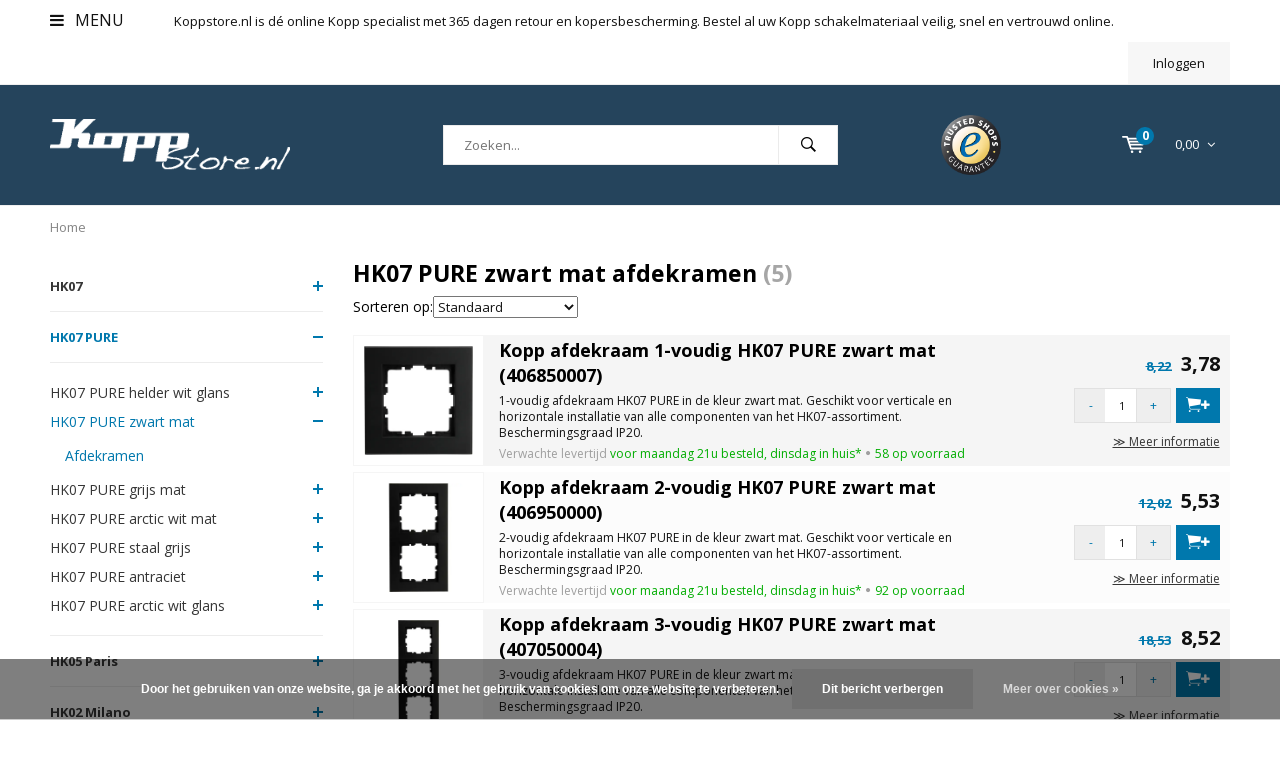

--- FILE ---
content_type: text/html;charset=utf-8
request_url: https://www.koppstore.nl/hk07-pure/hk07-pure-zwart-mat/afdekramen/
body_size: 14057
content:
<!DOCTYPE html><html lang="nl"><head><!-- Google Tag Manager --><script>(function(w,d,s,l,i){w[l]=w[l]||[];w[l].push({'gtm.start':new Date().getTime(),event:'gtm.js'});var f=d.getElementsByTagName(s)[0],j=d.createElement(s),dl=l!='dataLayer'?'&l='+l:'';j.async=true;j.src='https://www.googletagmanager.com/gtm.js?id='+i+dl;f.parentNode.insertBefore(j,f);})(window,document,'script','dataLayer','GTM-PVX5SQK');</script><!-- End Google Tag Manager --><script async src="https://www.googletagmanager.com/gtag/js?id=G-021EHH8GLQ"></script><script>function gtag(){dataLayer.push(arguments);}window.dataLayer=window.dataLayer||[];gtag("js",new Date());gtag("consent","default",{ad_storage:"denied",analytics_storage:"denied",ad_user_data:"denied",ad_personalization:"denied"});gtag("set","ads_data_redaction",!0);gtag("set","url_passthrough",!0);gtag("config","G-021EHH8GLQ",{linker:{domains:[location.hostname,"multisafepay.com","payv2.multisafepay.com","pay.multisafepay.com","secure.multisafepay.com"],decorate_forms:!0,accept_incoming:!0}});gtag("config","AW-10810498703",{allow_enhanced_conversions:!0});gtag("set","linker",{accept_incoming:!0});</script><script>gtag('consent', 'update', {'ad_storage': 'granted','ad_user_data': 'granted','ad_personalization': 'granted','analytics_storage': 'granted'});</script><script>(function(w,d,t,r,u){var f,n,i;w[u]=w[u]||[],f=function(){var o={ti:"22023061"};o.q=w[u],w[u]=new UET(o),w[u].push("pageLoad")},n=d.createElement(t),n.src=r,n.async=1,n.onload=n.onreadystatechange=function(){var s=this.readyState;s&&s!=="loaded"&&s!=="complete"||(f(),n.onload=n.onreadystatechange=null)},i=d.getElementsByTagName(t)[0],i.parentNode.insertBefore(n,i)})(window,document,"script","//bat.bing.com/bat.js","uetq");</script><meta charset="utf-8"/><!-- [START] 'blocks/head.rain' --><!--

  (c) 2008-2026 Lightspeed Netherlands B.V.
  http://www.lightspeedhq.com
  Generated: 18-01-2026 @ 17:03:32

--><link rel="canonical" href="https://www.koppstore.nl/hk07-pure/hk07-pure-zwart-mat/afdekramen/"/><link rel="alternate" href="https://www.koppstore.nl/index.rss" type="application/rss+xml" title="Nieuwe producten"/><link href="https://cdn.webshopapp.com/assets/cookielaw.css?2025-02-20" rel="stylesheet" type="text/css"/><meta name="robots" content="noodp,noydir"/><meta property="og:url" content="https://www.koppstore.nl/hk07-pure/hk07-pure-zwart-mat/afdekramen/?source=facebook"/><meta property="og:site_name" content="Koppstore.nl"/><meta property="og:title" content="HK07 PURE zwart mat afdekramen"/><meta property="og:description" content="Koppstore.nl is dé online Kopp specialist met 365 dagen retour en kopersbescherming. Bestel al uw Kopp schakelmateriaal veilig, snel en vertrouwd online."/><script></script><!--[if lt IE 9]><script src="https://cdn.webshopapp.com/assets/html5shiv.js?2025-02-20"></script><![endif]--><!-- [END] 'blocks/head.rain' --><title>HK07 PURE zwart mat afdekramen - Koppstore.nl</title><meta name="description" content="Koppstore.nl is dé online Kopp specialist met 365 dagen retour en kopersbescherming. Bestel al uw Kopp schakelmateriaal veilig, snel en vertrouwd online."><meta name="keywords" content="HK07, PURE, zwart, mat, afdekramen"><meta name="viewport" content="width=device-width, initial-scale=1.0"><meta name="mobile-web-app-capable" content="yes"><meta name="mobile-web-app-status-bar-style" content="black"><link rel="shortcut icon" href="https://cdn.webshopapp.com/shops/329325/themes/177882/v/901050/assets/favicon.ico?20211006104024" type="image/x-icon"><link href='//fonts.googleapis.com/css?family=Open%20Sans:400,300,600,700,800,900' rel='stylesheet' type='text/css'><link href='//fonts.googleapis.com/css?family=Open%20Sans:400,300,600,700,800,900' rel='stylesheet' type='text/css'><link rel="shortcut icon" href="https://cdn.webshopapp.com/shops/329325/themes/177882/v/901050/assets/favicon.ico?20211006104024" type="image/x-icon"><link rel="stylesheet" href="https://cdn.webshopapp.com/shops/329325/themes/177882/assets/bootstrap.css?20260105165421"><link rel="stylesheet" href="https://cdn.webshopapp.com/shops/329325/themes/177882/assets/font-awesome-min.css?20260105165421"><link rel="stylesheet" href="https://cdn.webshopapp.com/shops/329325/themes/177882/assets/ionicons.css?20260105165421"><link rel="stylesheet" href="https://cdn.webshopapp.com/shops/329325/themes/177882/assets/transition.css?20260105165421"><link rel="stylesheet" href="https://cdn.webshopapp.com/shops/329325/themes/177882/assets/dropdown.css?20260105165421"><link rel="stylesheet" href="https://cdn.webshopapp.com/shops/329325/themes/177882/assets/checkbox.css?20260105165421"><link rel="stylesheet" href="https://cdn.webshopapp.com/shops/329325/themes/177882/assets/owl-carousel.css?20260105165421"><link rel="stylesheet" href="https://cdn.webshopapp.com/shops/329325/themes/177882/assets/jquery-fancybox.css?20260105165421"><link rel="stylesheet" href="https://cdn.webshopapp.com/shops/329325/themes/177882/assets/jquery-custom-scrollbar.css?20260105165421"><link rel="stylesheet" href="https://cdn.webshopapp.com/shops/329325/themes/177882/assets/style.css?20260105165421"><link rel="stylesheet" href="https://cdn.webshopapp.com/assets/gui-2-0.css?2025-02-20"><link rel="stylesheet" href="https://cdn.webshopapp.com/assets/gui-responsive-2-0.css?2025-02-20"><link rel="stylesheet" href="https://cdn.webshopapp.com/shops/329325/themes/177882/assets/custom.css?20260105165421"><link rel="stylesheet" href="https://cdn.webshopapp.com/shops/329325/themes/177882/assets/settings.css?20260105165421"><link rel="stylesheet" href="https://cdn.webshopapp.com/shops/329325/themes/177882/assets/new.css?20260105165421"><link rel="stylesheet" href="https://cdn.webshopapp.com/shops/329325/themes/177882/assets/wsa-css.css?20260105165421"><script src="https://cdn.webshopapp.com/assets/jquery-1-9-1.js?2025-02-20"></script><script src="https://cdn.webshopapp.com/assets/jquery-ui-1-10-1.js?2025-02-20"></script><script type='text/javascript' src='https://cdn.webshopapp.com/shops/329325/themes/177882/assets/js-cookie.js?20260105165421'></script><script type="text/javascript" src="https://cdn.webshopapp.com/shops/329325/themes/177882/assets/transition.js?20260105165421"></script><script type="text/javascript" src="https://cdn.webshopapp.com/shops/329325/themes/177882/assets/dropdown.js?20260105165421"></script><script type="text/javascript" src="https://cdn.webshopapp.com/shops/329325/themes/177882/assets/checkbox.js?20260105165421"></script><script type="text/javascript" src="https://cdn.webshopapp.com/shops/329325/themes/177882/assets/owl-carousel.js?20260105165421"></script><script type="text/javascript" src="https://cdn.webshopapp.com/shops/329325/themes/177882/assets/jquery-fancybox.js?20260105165421"></script><script type="text/javascript" src="https://cdn.webshopapp.com/shops/329325/themes/177882/assets/jquery-custom-scrollbar.js?20260105165421"></script><script type="text/javascript" src="https://cdn.webshopapp.com/shops/329325/themes/177882/assets/jquery-countdown-min.js?20260105165421"></script><script type="text/javascript" src="https://cdn.webshopapp.com/shops/329325/themes/177882/assets/global.js?20260105165421"></script><script type="text/javascript" src="https://cdn.webshopapp.com/shops/329325/themes/177882/assets/jcarousel.js?20260105165421"></script><script type="text/javascript" src="https://cdn.webshopapp.com/assets/gui.js?2025-02-20"></script><script type="text/javascript" src="https://cdn.webshopapp.com/assets/gui-responsive-2-0.js?2025-02-20"></script><!--[if lt IE 9]><link rel="stylesheet" href="https://cdn.webshopapp.com/shops/329325/themes/177882/assets/style-ie.css?20260105165421"><![endif]--><script type="application/ld+json">
[
  {
	"@context": "https://schema.org/",
	"@type": "Organization",
	"url": "https://www.koppstore.nl/",
	"name": "Koppstore.nl",
	"legalName": "Koppstore.nl",
	"description": "Koppstore.nl is dé online Kopp specialist met 365 dagen retour en kopersbescherming. Bestel al uw Kopp schakelmateriaal veilig, snel en vertrouwd online.",
	"logo": "https://cdn.webshopapp.com/shops/329325/themes/177882/v/888590/assets/logo.png?20210929122714",
	"contactPoint": {
		"@type": "ContactPoint",
		"contactType": "Customer service",
		"telephone": "088 28 29 303" },
		"address": {
			"@type": "PostalAddress",
			"streetAddress": "Leeuwenbrug 117A",
			"addressLocality": "Deventer",
			"postalCode": "7411TH",
			"addressCountry": "Nederland" },
		"aggregateRating": {
			"@type": "AggregateRating",
			"bestRating": "5",
			"worstRating": "1",
			"ratingValue": "4.26",
			"reviewCount": "304",
			"url":"https://www.trustedshops.nl/verkopersbeoordeling/info_X1BDA0238C788493C734BA332E1DD2513.html" }
		}, {
	"@context": "https://schema.org",
	"@type": "BreadcrumbList",
    "itemListElement": [{
      "@type": "ListItem",
      "position": 1,
      "name": "Home",
      "item": "https://www.koppstore.nl/" }, {
      "@type": "ListItem",
      "position": 2,
      "name": "HK07 PURE",
      "item": "https://www.koppstore.nl/hk07-pure/" }, {
      "@type": "ListItem",
      "position": 3,
      "name": "HK07 PURE zwart mat",
      "item": "https://www.koppstore.nl/hk07-pure/hk07-pure-zwart-mat/" }, {
      "@type": "ListItem",
      "position": 4,
      "name": "Afdekramen",
      "item": "https://www.koppstore.nl/hk07-pure/hk07-pure-zwart-mat/afdekramen/" }]
	}  ]
</script></head><body id="body"><!-- Google Tag Manager (noscript) --><noscript><iframe src="https://www.googletagmanager.com/ns.html?id=GTM-PVX5SQK" height="0" width="0" style="display:none;visibility:hidden"></iframe></noscript><!-- End Google Tag Manager (noscript) --><div class="menu-wrap"><div class="close-menu"><i class="ion ion-ios-close-empty"></i></div><div class="menu-box"><div class="menu-logo large"><a href="https://www.koppstore.nl/"><img src="https://cdn.webshopapp.com/shops/329325/themes/177882/v/901045/assets/logo-light.png?20211006102844" alt="Koppstore.nl"></a></div><ul><li><a href="https://www.koppstore.nl/">Home</a></li><li><a href="https://www.koppstore.nl/hk07/">HK07</a><span class="more-cats"><span class="plus-min"></span></span><ul class="sub "><li><a href="https://www.koppstore.nl/hk07/hk07-helder-wit-glans/">HK07 helder wit glans</a><span class="more-cats"><span class="plus-min"></span></span><ul class="sub "><li><a href="https://www.koppstore.nl/hk07/hk07-helder-wit-glans/afdekramen/"><i class="fa fa-circle" aria-hidden="true"></i>Afdekramen</a></li><li><a href="https://www.koppstore.nl/hk07/hk07-helder-wit-glans/afdekramen-met-tekstvenster/"><i class="fa fa-circle" aria-hidden="true"></i>Afdekramen met tekstvenster</a></li><li><a href="https://www.koppstore.nl/hk07/hk07-helder-wit-glans/schakelwippen/"><i class="fa fa-circle" aria-hidden="true"></i>Schakelwippen</a></li><li><a href="https://www.koppstore.nl/hk07/hk07-helder-wit-glans/dimmer-tijd-en-jaloezieknoppen/"><i class="fa fa-circle" aria-hidden="true"></i>Dimmer- tijd- en jaloezieknoppen</a></li><li><a href="https://www.koppstore.nl/hk07/hk07-helder-wit-glans/centraalplaten/"><i class="fa fa-circle" aria-hidden="true"></i>Centraalplaten</a></li><li><a href="https://www.koppstore.nl/hk07/hk07-helder-wit-glans/wandcontactdozen/"><i class="fa fa-circle" aria-hidden="true"></i>Wandcontactdozen</a></li><li><a href="https://www.koppstore.nl/hk07/hk07-helder-wit-glans/bewegingsmelder/"><i class="fa fa-circle" aria-hidden="true"></i>Bewegingsmelder</a></li><li><a href="https://www.koppstore.nl/hk07/hk07-helder-wit-glans/timer/"><i class="fa fa-circle" aria-hidden="true"></i>Timer</a></li><li><a href="https://www.koppstore.nl/hk07/hk07-helder-wit-glans/thermostaten/"><i class="fa fa-circle" aria-hidden="true"></i>Thermostaten</a></li><li><a href="https://www.koppstore.nl/hk07/hk07-helder-wit-glans/trekschakelaar/"><i class="fa fa-circle" aria-hidden="true"></i>Trekschakelaar</a></li><li><a href="https://www.koppstore.nl/hk07/hk07-helder-wit-glans/opbouwbakken/"><i class="fa fa-circle" aria-hidden="true"></i>Opbouwbakken</a></li></ul></li><li><a href="https://www.koppstore.nl/hk07/hk07-zwart-mat/">HK07 zwart mat</a><span class="more-cats"><span class="plus-min"></span></span><ul class="sub "><li><a href="https://www.koppstore.nl/hk07/hk07-zwart-mat/afdekramen/"><i class="fa fa-circle" aria-hidden="true"></i>Afdekramen</a></li><li><a href="https://www.koppstore.nl/hk07/hk07-zwart-mat/schakelwippen/"><i class="fa fa-circle" aria-hidden="true"></i>Schakelwippen</a></li><li><a href="https://www.koppstore.nl/hk07/hk07-zwart-mat/dimmer-en-jaloezieknoppen/"><i class="fa fa-circle" aria-hidden="true"></i>Dimmer- en jaloezieknoppen</a></li><li><a href="https://www.koppstore.nl/hk07/hk07-zwart-mat/centraalplaten/"><i class="fa fa-circle" aria-hidden="true"></i>Centraalplaten</a></li><li><a href="https://www.koppstore.nl/hk07/hk07-zwart-mat/wandcontactdozen/"><i class="fa fa-circle" aria-hidden="true"></i>Wandcontactdozen</a></li><li><a href="https://www.koppstore.nl/hk07/hk07-zwart-mat/bewegingsmelders/"><i class="fa fa-circle" aria-hidden="true"></i>Bewegingsmelders</a></li><li><a href="https://www.koppstore.nl/hk07/hk07-zwart-mat/trekschakelaar/"><i class="fa fa-circle" aria-hidden="true"></i>Trekschakelaar</a></li><li><a href="https://www.koppstore.nl/hk07/hk07-zwart-mat/thermostaten/"><i class="fa fa-circle" aria-hidden="true"></i>Thermostaten</a></li><li><a href="https://www.koppstore.nl/hk07/hk07-zwart-mat/opbouwbakken/"><i class="fa fa-circle" aria-hidden="true"></i>Opbouwbakken</a></li></ul></li><li><a href="https://www.koppstore.nl/hk07/hk07-arctic-wit-mat/">HK07 arctic wit mat</a><span class="more-cats"><span class="plus-min"></span></span><ul class="sub "><li><a href="https://www.koppstore.nl/hk07/hk07-arctic-wit-mat/afdekramen-11754341/"><i class="fa fa-circle" aria-hidden="true"></i>Afdekramen</a></li><li><a href="https://www.koppstore.nl/hk07/hk07-arctic-wit-mat/schakelwippen/"><i class="fa fa-circle" aria-hidden="true"></i>Schakelwippen</a></li><li><a href="https://www.koppstore.nl/hk07/hk07-arctic-wit-mat/dimmer-tijd-en-jaloezieknoppen/"><i class="fa fa-circle" aria-hidden="true"></i>Dimmer-, tijd- en jaloezieknoppen</a></li><li><a href="https://www.koppstore.nl/hk07/hk07-arctic-wit-mat/centraalplaten/"><i class="fa fa-circle" aria-hidden="true"></i>Centraalplaten</a></li><li><a href="https://www.koppstore.nl/hk07/hk07-arctic-wit-mat/wandcontactdozen/"><i class="fa fa-circle" aria-hidden="true"></i>Wandcontactdozen</a></li><li><a href="https://www.koppstore.nl/hk07/hk07-arctic-wit-mat/bewegingsmelder/"><i class="fa fa-circle" aria-hidden="true"></i>Bewegingsmelder</a></li><li><a href="https://www.koppstore.nl/hk07/hk07-arctic-wit-mat/trekschakelaar/"><i class="fa fa-circle" aria-hidden="true"></i>Trekschakelaar</a></li><li><a href="https://www.koppstore.nl/hk07/hk07-arctic-wit-mat/thermostaten/"><i class="fa fa-circle" aria-hidden="true"></i>Thermostaten</a></li><li><a href="https://www.koppstore.nl/hk07/hk07-arctic-wit-mat/opbouwbakken/"><i class="fa fa-circle" aria-hidden="true"></i>Opbouwbakken</a></li></ul></li><li><a href="https://www.koppstore.nl/hk07/hk07-grijs-mat/">HK07 grijs mat</a><span class="more-cats"><span class="plus-min"></span></span><ul class="sub "><li><a href="https://www.koppstore.nl/hk07/hk07-grijs-mat/afdekramen/"><i class="fa fa-circle" aria-hidden="true"></i>Afdekramen</a></li><li><a href="https://www.koppstore.nl/hk07/hk07-grijs-mat/schakelwippen/"><i class="fa fa-circle" aria-hidden="true"></i>Schakelwippen</a></li><li><a href="https://www.koppstore.nl/hk07/hk07-grijs-mat/dimmer-tijd-en-jaloezieknoppen/"><i class="fa fa-circle" aria-hidden="true"></i>Dimmer-, tijd- en jaloezieknoppen</a></li><li><a href="https://www.koppstore.nl/hk07/hk07-grijs-mat/centraalplaten/"><i class="fa fa-circle" aria-hidden="true"></i>Centraalplaten</a></li><li><a href="https://www.koppstore.nl/hk07/hk07-grijs-mat/wandcontactdozen/"><i class="fa fa-circle" aria-hidden="true"></i>Wandcontactdozen</a></li><li><a href="https://www.koppstore.nl/hk07/hk07-grijs-mat/trekschakelaar/"><i class="fa fa-circle" aria-hidden="true"></i>Trekschakelaar</a></li><li><a href="https://www.koppstore.nl/hk07/hk07-grijs-mat/thermostaten/"><i class="fa fa-circle" aria-hidden="true"></i>Thermostaten</a></li><li><a href="https://www.koppstore.nl/hk07/hk07-grijs-mat/opbouwbakken/"><i class="fa fa-circle" aria-hidden="true"></i>Opbouwbakken</a></li></ul></li><li><a href="https://www.koppstore.nl/hk07/hk07-arctic-wit-glans/">HK07 arctic wit glans</a><span class="more-cats"><span class="plus-min"></span></span><ul class="sub "><li><a href="https://www.koppstore.nl/hk07/hk07-arctic-wit-glans/afdekramen/"><i class="fa fa-circle" aria-hidden="true"></i>Afdekramen</a></li><li><a href="https://www.koppstore.nl/hk07/hk07-arctic-wit-glans/schakelwippen/"><i class="fa fa-circle" aria-hidden="true"></i>Schakelwippen</a></li><li><a href="https://www.koppstore.nl/hk07/hk07-arctic-wit-glans/dimmer-tijd-en-jaloezieknoppen/"><i class="fa fa-circle" aria-hidden="true"></i>Dimmer-, tijd- en jaloezieknoppen</a></li><li><a href="https://www.koppstore.nl/hk07/hk07-arctic-wit-glans/centraalplaten/"><i class="fa fa-circle" aria-hidden="true"></i>Centraalplaten</a></li><li><a href="https://www.koppstore.nl/hk07/hk07-arctic-wit-glans/wandcontactdozen/"><i class="fa fa-circle" aria-hidden="true"></i>Wandcontactdozen</a></li><li><a href="https://www.koppstore.nl/hk07/hk07-arctic-wit-glans/trekschakelaar/"><i class="fa fa-circle" aria-hidden="true"></i>Trekschakelaar</a></li><li><a href="https://www.koppstore.nl/hk07/hk07-arctic-wit-glans/thermostaten/"><i class="fa fa-circle" aria-hidden="true"></i>Thermostaten</a></li><li><a href="https://www.koppstore.nl/hk07/hk07-arctic-wit-glans/opbouwbakken/"><i class="fa fa-circle" aria-hidden="true"></i>Opbouwbakken</a></li></ul></li><li><a href="https://www.koppstore.nl/hk07/hk07-staal-grijs/">HK07 staal grijs</a><span class="more-cats"><span class="plus-min"></span></span><ul class="sub "><li><a href="https://www.koppstore.nl/hk07/hk07-staal-grijs/afdekramen/"><i class="fa fa-circle" aria-hidden="true"></i>Afdekramen</a></li><li><a href="https://www.koppstore.nl/hk07/hk07-staal-grijs/afdekramen-met-tekstvenster/"><i class="fa fa-circle" aria-hidden="true"></i>Afdekramen met tekstvenster</a></li><li><a href="https://www.koppstore.nl/hk07/hk07-staal-grijs/schakelwippen/"><i class="fa fa-circle" aria-hidden="true"></i>Schakelwippen</a></li><li><a href="https://www.koppstore.nl/hk07/hk07-staal-grijs/dimmer-en-jaloezieknoppen/"><i class="fa fa-circle" aria-hidden="true"></i>Dimmer- en jaloezieknoppen</a></li><li><a href="https://www.koppstore.nl/hk07/hk07-staal-grijs/centraalplaten/"><i class="fa fa-circle" aria-hidden="true"></i>Centraalplaten</a></li><li><a href="https://www.koppstore.nl/hk07/hk07-staal-grijs/wandcontactdozen/"><i class="fa fa-circle" aria-hidden="true"></i>Wandcontactdozen </a></li><li><a href="https://www.koppstore.nl/hk07/hk07-staal-grijs/trekschakelaar/"><i class="fa fa-circle" aria-hidden="true"></i>Trekschakelaar</a></li><li><a href="https://www.koppstore.nl/hk07/hk07-staal-grijs/thermostaten/"><i class="fa fa-circle" aria-hidden="true"></i>Thermostaten</a></li><li><a href="https://www.koppstore.nl/hk07/hk07-staal-grijs/opbouwbakken/"><i class="fa fa-circle" aria-hidden="true"></i>Opbouwbakken</a></li></ul></li><li><a href="https://www.koppstore.nl/hk07/hk07-antraciet/">HK07 antraciet</a><span class="more-cats"><span class="plus-min"></span></span><ul class="sub "><li><a href="https://www.koppstore.nl/hk07/hk07-antraciet/afdekramen/"><i class="fa fa-circle" aria-hidden="true"></i>Afdekramen</a></li><li><a href="https://www.koppstore.nl/hk07/hk07-antraciet/afdekramen-met-tekstvenster/"><i class="fa fa-circle" aria-hidden="true"></i>Afdekramen met tekstvenster</a></li><li><a href="https://www.koppstore.nl/hk07/hk07-antraciet/schakelwippen/"><i class="fa fa-circle" aria-hidden="true"></i>Schakelwippen</a></li><li><a href="https://www.koppstore.nl/hk07/hk07-antraciet/dimmer-en-jaloezieknoppen/"><i class="fa fa-circle" aria-hidden="true"></i>Dimmer- en jaloezieknoppen</a></li><li><a href="https://www.koppstore.nl/hk07/hk07-antraciet/centraalplaten/"><i class="fa fa-circle" aria-hidden="true"></i>Centraalplaten</a></li><li><a href="https://www.koppstore.nl/hk07/hk07-antraciet/wandcontactdozen/"><i class="fa fa-circle" aria-hidden="true"></i>Wandcontactdozen </a></li><li><a href="https://www.koppstore.nl/hk07/hk07-antraciet/bewegingsschakelaar/"><i class="fa fa-circle" aria-hidden="true"></i>Bewegingsschakelaar</a></li><li><a href="https://www.koppstore.nl/hk07/hk07-antraciet/trekschakelaar/"><i class="fa fa-circle" aria-hidden="true"></i>Trekschakelaar</a></li><li><a href="https://www.koppstore.nl/hk07/hk07-antraciet/thermostaten/"><i class="fa fa-circle" aria-hidden="true"></i>Thermostaten</a></li><li><a href="https://www.koppstore.nl/hk07/hk07-antraciet/opbouwbakken/"><i class="fa fa-circle" aria-hidden="true"></i>Opbouwbakken</a></li></ul></li><li><a href="https://www.koppstore.nl/hk07/hk07-glas-mint-wit/">HK07 glas mint/wit</a><span class="more-cats"><span class="plus-min"></span></span><ul class="sub "><li><a href="https://www.koppstore.nl/hk07/hk07-glas-mint-wit/afdekramen/"><i class="fa fa-circle" aria-hidden="true"></i>Afdekramen</a></li></ul></li><li><a href="https://www.koppstore.nl/hk07/hk07-glas-wit-wit/">HK07 glas wit/wit</a><span class="more-cats"><span class="plus-min"></span></span><ul class="sub "><li><a href="https://www.koppstore.nl/hk07/hk07-glas-wit-wit/afdekramen/"><i class="fa fa-circle" aria-hidden="true"></i>Afdekramen</a></li></ul></li><li><a href="https://www.koppstore.nl/hk07/hk07-glas-zwart-wit/">HK07 glas zwart/wit</a><span class="more-cats"><span class="plus-min"></span></span><ul class="sub "><li><a href="https://www.koppstore.nl/hk07/hk07-glas-zwart-wit/afdekramen/"><i class="fa fa-circle" aria-hidden="true"></i>Afdekramen</a></li></ul></li></ul></li><li class="active"><a href="https://www.koppstore.nl/hk07-pure/">HK07 PURE</a><span class="more-cats"><span class="plus-min"></span></span><ul class="sub active"><li><a href="https://www.koppstore.nl/hk07-pure/hk07-pure-helder-wit-glans/">HK07 PURE helder wit glans</a><span class="more-cats"><span class="plus-min"></span></span><ul class="sub "><li><a href="https://www.koppstore.nl/hk07-pure/hk07-pure-helder-wit-glans/afdekramen/"><i class="fa fa-circle" aria-hidden="true"></i>afdekramen </a></li></ul></li><li class="active"><a href="https://www.koppstore.nl/hk07-pure/hk07-pure-zwart-mat/">HK07 PURE zwart mat</a><span class="more-cats"><span class="plus-min"></span></span><ul class="sub active"><li><a href="https://www.koppstore.nl/hk07-pure/hk07-pure-zwart-mat/afdekramen/"><i class="fa fa-circle" aria-hidden="true"></i>Afdekramen</a></li></ul></li><li><a href="https://www.koppstore.nl/hk07-pure/hk07-pure-grijs-mat/">HK07 PURE grijs mat</a><span class="more-cats"><span class="plus-min"></span></span><ul class="sub "><li><a href="https://www.koppstore.nl/hk07-pure/hk07-pure-grijs-mat/afdekramen-11757367/"><i class="fa fa-circle" aria-hidden="true"></i>Afdekramen</a></li></ul></li><li><a href="https://www.koppstore.nl/hk07-pure/hk07-pure-arctic-wit-mat/">HK07 PURE arctic wit mat</a><span class="more-cats"><span class="plus-min"></span></span><ul class="sub "><li><a href="https://www.koppstore.nl/hk07-pure/hk07-pure-arctic-wit-mat/afdekramen/"><i class="fa fa-circle" aria-hidden="true"></i>Afdekramen</a></li></ul></li><li><a href="https://www.koppstore.nl/hk07-pure/hk07-pure-staal-grijs/">HK07 PURE staal grijs</a><span class="more-cats"><span class="plus-min"></span></span><ul class="sub "><li><a href="https://www.koppstore.nl/hk07-pure/hk07-pure-staal-grijs/afdekramen/"><i class="fa fa-circle" aria-hidden="true"></i>afdekramen</a></li></ul></li><li><a href="https://www.koppstore.nl/hk07-pure/hk07-pure-antraciet/">HK07 PURE antraciet</a><span class="more-cats"><span class="plus-min"></span></span><ul class="sub "><li><a href="https://www.koppstore.nl/hk07-pure/hk07-pure-antraciet/afdekramen/"><i class="fa fa-circle" aria-hidden="true"></i>afdekramen</a></li></ul></li><li><a href="https://www.koppstore.nl/hk07-pure/hk07-pure-arctic-wit-glans/">HK07 PURE arctic wit glans</a><span class="more-cats"><span class="plus-min"></span></span><ul class="sub "><li><a href="https://www.koppstore.nl/hk07-pure/hk07-pure-arctic-wit-glans/afdekramen/"><i class="fa fa-circle" aria-hidden="true"></i>Afdekramen</a></li></ul></li></ul></li><li><a href="https://www.koppstore.nl/hk05-paris/">HK05 Paris</a><span class="more-cats"><span class="plus-min"></span></span><ul class="sub "><li><a href="https://www.koppstore.nl/hk05-paris/hk05-paris-arctic-wit/">HK05 Paris arctic wit</a><span class="more-cats"><span class="plus-min"></span></span><ul class="sub "><li><a href="https://www.koppstore.nl/hk05-paris/hk05-paris-arctic-wit/afdekramen/"><i class="fa fa-circle" aria-hidden="true"></i>Afdekramen</a></li><li><a href="https://www.koppstore.nl/hk05-paris/hk05-paris-arctic-wit/schakelwippen/"><i class="fa fa-circle" aria-hidden="true"></i>Schakelwippen</a></li><li><a href="https://www.koppstore.nl/hk05-paris/hk05-paris-arctic-wit/dimmer-en-jaloezieknoppen/"><i class="fa fa-circle" aria-hidden="true"></i>Dimmer- en jaloezieknoppen</a></li><li><a href="https://www.koppstore.nl/hk05-paris/hk05-paris-arctic-wit/centraalplaten/"><i class="fa fa-circle" aria-hidden="true"></i>Centraalplaten</a></li><li><a href="https://www.koppstore.nl/hk05-paris/hk05-paris-arctic-wit/wandcontactdozen/"><i class="fa fa-circle" aria-hidden="true"></i>Wandcontactdozen</a></li><li><a href="https://www.koppstore.nl/hk05-paris/hk05-paris-arctic-wit/bewegingsmelder/"><i class="fa fa-circle" aria-hidden="true"></i>Bewegingsmelder</a></li><li><a href="https://www.koppstore.nl/hk05-paris/hk05-paris-arctic-wit/thermostaten/"><i class="fa fa-circle" aria-hidden="true"></i>Thermostaten</a></li><li><a href="https://www.koppstore.nl/hk05-paris/hk05-paris-arctic-wit/opbouwbak/"><i class="fa fa-circle" aria-hidden="true"></i>Opbouwbak</a></li></ul></li><li><a href="https://www.koppstore.nl/hk05-paris/hk05-paris-zwart-mat/">HK05 Paris zwart mat</a><span class="more-cats"><span class="plus-min"></span></span><ul class="sub "><li><a href="https://www.koppstore.nl/hk05-paris/hk05-paris-zwart-mat/afdekramen/"><i class="fa fa-circle" aria-hidden="true"></i>Afdekramen</a></li><li><a href="https://www.koppstore.nl/hk05-paris/hk05-paris-zwart-mat/schakelwippen/"><i class="fa fa-circle" aria-hidden="true"></i>Schakelwippen</a></li><li><a href="https://www.koppstore.nl/hk05-paris/hk05-paris-zwart-mat/dimmer-en-jaloezieknoppen/"><i class="fa fa-circle" aria-hidden="true"></i>Dimmer- en jaloezieknoppen</a></li><li><a href="https://www.koppstore.nl/hk05-paris/hk05-paris-zwart-mat/centraalplaten/"><i class="fa fa-circle" aria-hidden="true"></i>Centraalplaten</a></li><li><a href="https://www.koppstore.nl/hk05-paris/hk05-paris-zwart-mat/wandcontactdozen/"><i class="fa fa-circle" aria-hidden="true"></i>Wandcontactdozen</a></li><li><a href="https://www.koppstore.nl/hk05-paris/hk05-paris-zwart-mat/bewegingsmelder/"><i class="fa fa-circle" aria-hidden="true"></i>Bewegingsmelder</a></li><li><a href="https://www.koppstore.nl/hk05-paris/hk05-paris-zwart-mat/thermostaten/"><i class="fa fa-circle" aria-hidden="true"></i>Thermostaten</a></li><li><a href="https://www.koppstore.nl/hk05-paris/hk05-paris-zwart-mat/opbouwbak/"><i class="fa fa-circle" aria-hidden="true"></i>Opbouwbak</a></li></ul></li></ul></li><li><a href="https://www.koppstore.nl/hk02-milano/">HK02 Milano</a><span class="more-cats"><span class="plus-min"></span></span><ul class="sub "><li><a href="https://www.koppstore.nl/hk02-milano/hk02-milano-arctic-wit/">HK02 Milano arctic wit</a><span class="more-cats"><span class="plus-min"></span></span><ul class="sub "><li><a href="https://www.koppstore.nl/hk02-milano/hk02-milano-arctic-wit/afdekramen/"><i class="fa fa-circle" aria-hidden="true"></i>Afdekramen</a></li><li><a href="https://www.koppstore.nl/hk02-milano/hk02-milano-arctic-wit/schakelwippen/"><i class="fa fa-circle" aria-hidden="true"></i>Schakelwippen</a></li><li><a href="https://www.koppstore.nl/hk02-milano/hk02-milano-arctic-wit/dimmer-en-jaloezieknoppen/"><i class="fa fa-circle" aria-hidden="true"></i>Dimmer- en jaloezieknoppen</a></li><li><a href="https://www.koppstore.nl/hk02-milano/hk02-milano-arctic-wit/centraalplaten/"><i class="fa fa-circle" aria-hidden="true"></i>Centraalplaten</a></li><li><a href="https://www.koppstore.nl/hk02-milano/hk02-milano-arctic-wit/wandcontactdozen/"><i class="fa fa-circle" aria-hidden="true"></i>Wandcontactdozen</a></li><li><a href="https://www.koppstore.nl/hk02-milano/hk02-milano-arctic-wit/bewegingsmelder/"><i class="fa fa-circle" aria-hidden="true"></i>Bewegingsmelder</a></li><li><a href="https://www.koppstore.nl/hk02-milano/hk02-milano-arctic-wit/opbouwbakken/"><i class="fa fa-circle" aria-hidden="true"></i>Opbouwbakken</a></li></ul></li><li><a href="https://www.koppstore.nl/hk02-milano/hk02-milano-staal-grijs/">HK02 Milano staal grijs</a><span class="more-cats"><span class="plus-min"></span></span><ul class="sub "><li><a href="https://www.koppstore.nl/hk02-milano/hk02-milano-staal-grijs/afdekramen/"><i class="fa fa-circle" aria-hidden="true"></i>Afdekramen</a></li><li><a href="https://www.koppstore.nl/hk02-milano/hk02-milano-staal-grijs/schakelwippen/"><i class="fa fa-circle" aria-hidden="true"></i>Schakelwippen</a></li><li><a href="https://www.koppstore.nl/hk02-milano/hk02-milano-staal-grijs/dimmer-en-jaloezieknoppen/"><i class="fa fa-circle" aria-hidden="true"></i>Dimmer- en jaloezieknoppen</a></li><li><a href="https://www.koppstore.nl/hk02-milano/hk02-milano-staal-grijs/centraalplaten/"><i class="fa fa-circle" aria-hidden="true"></i>Centraalplaten</a></li><li><a href="https://www.koppstore.nl/hk02-milano/hk02-milano-staal-grijs/wandcontactdozen/"><i class="fa fa-circle" aria-hidden="true"></i>Wandcontactdozen</a></li><li><a href="https://www.koppstore.nl/hk02-milano/hk02-milano-staal-grijs/opbouwbakken/"><i class="fa fa-circle" aria-hidden="true"></i>Opbouwbakken</a></li></ul></li><li><a href="https://www.koppstore.nl/hk02-milano/hk02-milano-eiken/">HK02 Milano eiken</a><span class="more-cats"><span class="plus-min"></span></span><ul class="sub "><li><a href="https://www.koppstore.nl/hk02-milano/hk02-milano-eiken/afdekramen/"><i class="fa fa-circle" aria-hidden="true"></i>Afdekramen</a></li><li><a href="https://www.koppstore.nl/hk02-milano/hk02-milano-eiken/schakelwippen/"><i class="fa fa-circle" aria-hidden="true"></i>Schakelwippen</a></li><li><a href="https://www.koppstore.nl/hk02-milano/hk02-milano-eiken/centraalplaten/"><i class="fa fa-circle" aria-hidden="true"></i>Centraalplaten</a></li><li><a href="https://www.koppstore.nl/hk02-milano/hk02-milano-eiken/wandcontactdoos/"><i class="fa fa-circle" aria-hidden="true"></i>Wandcontactdoos</a></li></ul></li><li><a href="https://www.koppstore.nl/hk02-milano/hk02-milano-beuken/">HK02 Milano beuken</a><span class="more-cats"><span class="plus-min"></span></span><ul class="sub "><li><a href="https://www.koppstore.nl/hk02-milano/hk02-milano-beuken/afdekramen/"><i class="fa fa-circle" aria-hidden="true"></i>Afdekramen</a></li><li><a href="https://www.koppstore.nl/hk02-milano/hk02-milano-beuken/schakelwippen/"><i class="fa fa-circle" aria-hidden="true"></i>Schakelwippen</a></li><li><a href="https://www.koppstore.nl/hk02-milano/hk02-milano-beuken/centraalplaten/"><i class="fa fa-circle" aria-hidden="true"></i>Centraalplaten</a></li><li><a href="https://www.koppstore.nl/hk02-milano/hk02-milano-beuken/wandcontactdoos/"><i class="fa fa-circle" aria-hidden="true"></i>Wandcontactdoos</a></li></ul></li></ul></li><li><a href="https://www.koppstore.nl/basiselementen/">Basiselementen</a><span class="more-cats"><span class="plus-min"></span></span><ul class="sub "><li><a href="https://www.koppstore.nl/basiselementen/schakelaars/">Schakelaars</a></li><li><a href="https://www.koppstore.nl/basiselementen/pulsdrukkers/">Pulsdrukkers</a></li><li><a href="https://www.koppstore.nl/basiselementen/dimmers/">Dimmers</a><span class="more-cats"><span class="plus-min"></span></span><ul class="sub "><li><a href="https://www.koppstore.nl/basiselementen/dimmers/led-dimmers/"><i class="fa fa-circle" aria-hidden="true"></i>LED-dimmers</a></li><li><a href="https://www.koppstore.nl/basiselementen/dimmers/draaidimmers/"><i class="fa fa-circle" aria-hidden="true"></i>Draaidimmers</a></li><li><a href="https://www.koppstore.nl/basiselementen/dimmers/duo-led-dimmer/"><i class="fa fa-circle" aria-hidden="true"></i>Duo LED-dimmer</a></li></ul></li><li><a href="https://www.koppstore.nl/basiselementen/jaloezieschakelaars/">Jaloezieschakelaars</a></li><li><a href="https://www.koppstore.nl/basiselementen/rj45-wandcontactdozen/">RJ45 wandcontactdozen</a></li><li><a href="https://www.koppstore.nl/basiselementen/coax-antenne-wandcontactdozen/">COAX antenne wandcontactdozen</a></li><li><a href="https://www.koppstore.nl/basiselementen/usb-wandcontactdoos/">USB wandcontactdoos</a></li><li><a href="https://www.koppstore.nl/basiselementen/telefoon-wandcontactdoos/">Telefoon wandcontactdoos</a></li><li><a href="https://www.koppstore.nl/basiselementen/driestandenschakelaar/">Driestandenschakelaar</a></li><li><a href="https://www.koppstore.nl/basiselementen/tijdschakelaars/">Tijdschakelaars</a></li><li><a href="https://www.koppstore.nl/basiselementen/controlelampen/">Controlelampen</a></li><li><a href="https://www.koppstore.nl/basiselementen/0-10-volt-regelaar/">0-10 volt regelaar</a></li></ul></li><li><a href="https://www.koppstore.nl/standard-opbouw/">Standard opbouw</a><span class="more-cats"><span class="plus-min"></span></span><ul class="sub "><li><a href="https://www.koppstore.nl/standard-opbouw/standard-arctic-wit/">Standard arctic wit</a><span class="more-cats"><span class="plus-min"></span></span><ul class="sub "><li><a href="https://www.koppstore.nl/standard-opbouw/standard-arctic-wit/schakelaars/"><i class="fa fa-circle" aria-hidden="true"></i>Schakelaars</a></li><li><a href="https://www.koppstore.nl/standard-opbouw/standard-arctic-wit/wandcontactdozen/"><i class="fa fa-circle" aria-hidden="true"></i>Wandcontactdozen</a></li><li><a href="https://www.koppstore.nl/standard-opbouw/standard-arctic-wit/dimmer/"><i class="fa fa-circle" aria-hidden="true"></i>Dimmer</a></li></ul></li><li><a href="https://www.koppstore.nl/standard-opbouw/standard-creme/">Standard creme</a><span class="more-cats"><span class="plus-min"></span></span><ul class="sub "><li><a href="https://www.koppstore.nl/standard-opbouw/standard-creme/schakelaars/"><i class="fa fa-circle" aria-hidden="true"></i>Schakelaars</a></li><li><a href="https://www.koppstore.nl/standard-opbouw/standard-creme/wandcontactdozen/"><i class="fa fa-circle" aria-hidden="true"></i>Wandcontactdozen</a></li><li><a href="https://www.koppstore.nl/standard-opbouw/standard-creme/dimmer/"><i class="fa fa-circle" aria-hidden="true"></i>Dimmer</a></li></ul></li><li><a href="https://www.koppstore.nl/standard-opbouw/standard-zwart/">Standard zwart</a><span class="more-cats"><span class="plus-min"></span></span><ul class="sub "><li><a href="https://www.koppstore.nl/standard-opbouw/standard-zwart/schakelaars/"><i class="fa fa-circle" aria-hidden="true"></i>Schakelaars</a></li><li><a href="https://www.koppstore.nl/standard-opbouw/standard-zwart/wandcontactdozen/"><i class="fa fa-circle" aria-hidden="true"></i>Wandcontactdozen</a></li><li><a href="https://www.koppstore.nl/standard-opbouw/standard-zwart/dimmer/"><i class="fa fa-circle" aria-hidden="true"></i>Dimmer</a></li></ul></li></ul></li><li><a href="https://www.koppstore.nl/spatwaterdicht-proaqa-ip44/">Spatwaterdicht ProAQA IP44</a><span class="more-cats"><span class="plus-min"></span></span><ul class="sub "><li><a href="https://www.koppstore.nl/spatwaterdicht-proaqa-ip44/proaqa-grijs/">ProAQA grijs</a><span class="more-cats"><span class="plus-min"></span></span><ul class="sub "><li><a href="https://www.koppstore.nl/spatwaterdicht-proaqa-ip44/proaqa-grijs/schakelaars/"><i class="fa fa-circle" aria-hidden="true"></i>schakelaars</a></li><li><a href="https://www.koppstore.nl/spatwaterdicht-proaqa-ip44/proaqa-grijs/wandcontactdozen/"><i class="fa fa-circle" aria-hidden="true"></i>wandcontactdozen</a></li><li><a href="https://www.koppstore.nl/spatwaterdicht-proaqa-ip44/proaqa-grijs/combinatie-schakelaar-wcd/"><i class="fa fa-circle" aria-hidden="true"></i>combinatie schakelaar/wcd</a></li><li><a href="https://www.koppstore.nl/spatwaterdicht-proaqa-ip44/proaqa-grijs/pulsdrukkers/"><i class="fa fa-circle" aria-hidden="true"></i>pulsdrukkers</a></li></ul></li><li><a href="https://www.koppstore.nl/spatwaterdicht-proaqa-ip44/proaqa-zwart/">ProAQA zwart</a><span class="more-cats"><span class="plus-min"></span></span><ul class="sub "><li><a href="https://www.koppstore.nl/spatwaterdicht-proaqa-ip44/proaqa-zwart/schakelaars/"><i class="fa fa-circle" aria-hidden="true"></i>schakelaars</a></li><li><a href="https://www.koppstore.nl/spatwaterdicht-proaqa-ip44/proaqa-zwart/wandcontactdozen/"><i class="fa fa-circle" aria-hidden="true"></i>wandcontactdozen</a></li><li><a href="https://www.koppstore.nl/spatwaterdicht-proaqa-ip44/proaqa-zwart/combinatie-schakelaar-wcd/"><i class="fa fa-circle" aria-hidden="true"></i>combinatie schakelaar/wcd</a></li><li><a href="https://www.koppstore.nl/spatwaterdicht-proaqa-ip44/proaqa-zwart/pulsdrukkers-11527509/"><i class="fa fa-circle" aria-hidden="true"></i>pulsdrukkers</a></li></ul></li></ul></li><li><a href="https://www.koppstore.nl/spatwaterdicht-nautic-ip44/">Spatwaterdicht Nautic IP44</a><span class="more-cats"><span class="plus-min"></span></span><ul class="sub "><li><a href="https://www.koppstore.nl/spatwaterdicht-nautic-ip44/nautic-ip44-grijs/">Nautic IP44 grijs</a><span class="more-cats"><span class="plus-min"></span></span><ul class="sub "><li><a href="https://www.koppstore.nl/spatwaterdicht-nautic-ip44/nautic-ip44-grijs/schakelaars/"><i class="fa fa-circle" aria-hidden="true"></i>schakelaars</a></li><li><a href="https://www.koppstore.nl/spatwaterdicht-nautic-ip44/nautic-ip44-grijs/wandcontactdozen/"><i class="fa fa-circle" aria-hidden="true"></i>wandcontactdozen</a></li><li><a href="https://www.koppstore.nl/spatwaterdicht-nautic-ip44/nautic-ip44-grijs/combinatie-schakelaar-wcd/"><i class="fa fa-circle" aria-hidden="true"></i>combinatie schakelaar/wcd</a></li><li><a href="https://www.koppstore.nl/spatwaterdicht-nautic-ip44/nautic-ip44-grijs/pulsdrukkers/"><i class="fa fa-circle" aria-hidden="true"></i>pulsdrukkers</a></li></ul></li><li><a href="https://www.koppstore.nl/spatwaterdicht-nautic-ip44/nautic-ip44-antraciet/">Nautic IP44 antraciet</a><span class="more-cats"><span class="plus-min"></span></span><ul class="sub "><li><a href="https://www.koppstore.nl/spatwaterdicht-nautic-ip44/nautic-ip44-antraciet/schakelaars/"><i class="fa fa-circle" aria-hidden="true"></i>schakelaars</a></li><li><a href="https://www.koppstore.nl/spatwaterdicht-nautic-ip44/nautic-ip44-antraciet/wandcontactdozen/"><i class="fa fa-circle" aria-hidden="true"></i>wandcontactdozen</a></li><li><a href="https://www.koppstore.nl/spatwaterdicht-nautic-ip44/nautic-ip44-antraciet/combinatie-schakelaar-wcd/"><i class="fa fa-circle" aria-hidden="true"></i>combinatie schakelaar/wcd</a></li><li><a href="https://www.koppstore.nl/spatwaterdicht-nautic-ip44/nautic-ip44-antraciet/pulsdrukkers/"><i class="fa fa-circle" aria-hidden="true"></i>pulsdrukkers</a></li></ul></li><li><a href="https://www.koppstore.nl/spatwaterdicht-nautic-ip44/nautic-ip44-arctic-wit/">Nautic IP44 arctic wit</a><span class="more-cats"><span class="plus-min"></span></span><ul class="sub "><li><a href="https://www.koppstore.nl/spatwaterdicht-nautic-ip44/nautic-ip44-arctic-wit/schakelaars/"><i class="fa fa-circle" aria-hidden="true"></i>schakelaars</a></li><li><a href="https://www.koppstore.nl/spatwaterdicht-nautic-ip44/nautic-ip44-arctic-wit/wandcontactdozen/"><i class="fa fa-circle" aria-hidden="true"></i>wandcontactdozen</a></li><li><a href="https://www.koppstore.nl/spatwaterdicht-nautic-ip44/nautic-ip44-arctic-wit/combinatie-schakelaar-wcd/"><i class="fa fa-circle" aria-hidden="true"></i>combinatie schakelaar/wcd</a></li><li><a href="https://www.koppstore.nl/spatwaterdicht-nautic-ip44/nautic-ip44-arctic-wit/pulsdrukkers/"><i class="fa fa-circle" aria-hidden="true"></i>pulsdrukkers</a></li></ul></li></ul></li><li><a href="https://www.koppstore.nl/spatwaterdicht-blue-electric/">Spatwaterdicht Blue Electric</a><span class="more-cats"><span class="plus-min"></span></span><ul class="sub "><li><a href="https://www.koppstore.nl/spatwaterdicht-blue-electric/blue-electric-grijs-ip44/">Blue Electric grijs IP44</a><span class="more-cats"><span class="plus-min"></span></span><ul class="sub "><li><a href="https://www.koppstore.nl/spatwaterdicht-blue-electric/blue-electric-grijs-ip44/schakelaars/"><i class="fa fa-circle" aria-hidden="true"></i>schakelaars</a></li><li><a href="https://www.koppstore.nl/spatwaterdicht-blue-electric/blue-electric-grijs-ip44/wandcontactdozen/"><i class="fa fa-circle" aria-hidden="true"></i>wandcontactdozen</a></li><li><a href="https://www.koppstore.nl/spatwaterdicht-blue-electric/blue-electric-grijs-ip44/opbouwdoos-voor-data/"><i class="fa fa-circle" aria-hidden="true"></i>opbouwdoos voor Data</a></li><li><a href="https://www.koppstore.nl/spatwaterdicht-blue-electric/blue-electric-grijs-ip44/combinatie-schakelaar-wcd/"><i class="fa fa-circle" aria-hidden="true"></i>combinatie schakelaar/wcd</a></li></ul></li><li><a href="https://www.koppstore.nl/spatwaterdicht-blue-electric/blue-electric-wit-ip44/">Blue Electric wit IP44</a><span class="more-cats"><span class="plus-min"></span></span><ul class="sub "><li><a href="https://www.koppstore.nl/spatwaterdicht-blue-electric/blue-electric-wit-ip44/schakelaars/"><i class="fa fa-circle" aria-hidden="true"></i>schakelaars</a></li><li><a href="https://www.koppstore.nl/spatwaterdicht-blue-electric/blue-electric-wit-ip44/wandcontactdozen/"><i class="fa fa-circle" aria-hidden="true"></i>wandcontactdozen</a></li><li><a href="https://www.koppstore.nl/spatwaterdicht-blue-electric/blue-electric-wit-ip44/opbouwdoos-voor-data/"><i class="fa fa-circle" aria-hidden="true"></i>opbouwdoos voor Data</a></li><li><a href="https://www.koppstore.nl/spatwaterdicht-blue-electric/blue-electric-wit-ip44/combinatie-schakelaar-wcd/"><i class="fa fa-circle" aria-hidden="true"></i>combinatie schakelaar/wcd</a></li></ul></li><li><a href="https://www.koppstore.nl/spatwaterdicht-blue-electric/blue-electric-antraciet-ip44/">Blue Electric antraciet IP44</a><span class="more-cats"><span class="plus-min"></span></span><ul class="sub "><li><a href="https://www.koppstore.nl/spatwaterdicht-blue-electric/blue-electric-antraciet-ip44/schakelaars/"><i class="fa fa-circle" aria-hidden="true"></i>schakelaars</a></li><li><a href="https://www.koppstore.nl/spatwaterdicht-blue-electric/blue-electric-antraciet-ip44/wandcontactdozen/"><i class="fa fa-circle" aria-hidden="true"></i>wandcontactdozen</a></li><li><a href="https://www.koppstore.nl/spatwaterdicht-blue-electric/blue-electric-antraciet-ip44/opbouwdoos-voor-data/"><i class="fa fa-circle" aria-hidden="true"></i>opbouwdoos voor Data</a></li><li><a href="https://www.koppstore.nl/spatwaterdicht-blue-electric/blue-electric-antraciet-ip44/combinatie-schakelaar-wcd/"><i class="fa fa-circle" aria-hidden="true"></i>combinatie schakelaar/wcd</a></li></ul></li></ul></li><li><a href="https://www.koppstore.nl/bewegings-en-aanwezigheidsmelders/">Bewegings- en aanwezigheidsmelders</a><span class="more-cats"><span class="plus-min"></span></span><ul class="sub "><li><a href="https://www.koppstore.nl/bewegings-en-aanwezigheidsmelders/inbouw-bewegingsmelders/">Inbouw bewegingsmelders</a></li><li><a href="https://www.koppstore.nl/bewegings-en-aanwezigheidsmelders/opbouw-bewegingsmelders/">Opbouw bewegingsmelders</a></li><li><a href="https://www.koppstore.nl/bewegings-en-aanwezigheidsmelders/aanwezigheidsmelders/">Aanwezigheidsmelders</a></li></ul></li><li><a href="https://www.koppstore.nl/tijdschakelklokken/">Tijdschakelklokken</a></li><li><a href="https://www.koppstore.nl/stekers-en-contrastekers/">Stekers en contrastekers</a><span class="more-cats"><span class="plus-min"></span></span><ul class="sub "><li><a href="https://www.koppstore.nl/stekers-en-contrastekers/stopcontactsplitter-stekkersplitter/">Stopcontactsplitter - stekkersplitter</a></li><li><a href="https://www.koppstore.nl/stekers-en-contrastekers/stekers-230v/">Stekers 230V</a></li><li><a href="https://www.koppstore.nl/stekers-en-contrastekers/contrastekers-230v/">Contrastekers 230V</a></li><li><a href="https://www.koppstore.nl/stekers-en-contrastekers/platte-stekers/">Platte stekers</a></li><li><a href="https://www.koppstore.nl/stekers-en-contrastekers/stekers-met-schakelaar/">Stekers met schakelaar</a></li><li><a href="https://www.koppstore.nl/stekers-en-contrastekers/meervoudige-contactdoos/">Meervoudige contactdoos</a></li><li><a href="https://www.koppstore.nl/stekers-en-contrastekers/tussensteker-led-dimmer/">Tussensteker LED-dimmer</a></li><li><a href="https://www.koppstore.nl/stekers-en-contrastekers/stekers-vlak-euro/">Stekers vlak (EURO)</a></li><li><a href="https://www.koppstore.nl/stekers-en-contrastekers/perilex-stekker/">Perilex stekker</a></li><li><a href="https://www.koppstore.nl/stekers-en-contrastekers/perilex-wandcontactdoos/">Perilex wandcontactdoos</a></li></ul></li><li><a href="https://www.koppstore.nl/snoercentrales/">Snoercentrales</a><span class="more-cats"><span class="plus-min"></span></span><ul class="sub "><li><a href="https://www.koppstore.nl/snoercentrales/snoercentrale-wit/">Snoercentrale wit</a></li><li><a href="https://www.koppstore.nl/snoercentrales/snoercentrale-antraciet/">Snoercentrale antraciet</a></li></ul></li></ul></div></div><div class="body-wrap"><header id="header"><div class="topbar dark"><div class="container"><div class="info left"><ul><li class="tabletmenu-btn"><a href="javascript:;" class="open-menu"><i class="fa fa-bars" aria-hidden="true"></i> Menu</a></li><li class="hidden-xs hidden-sm hidden-md">Koppstore.nl is dé online Kopp specialist met 365 dagen retour en kopersbescherming. Bestel al uw Kopp schakelmateriaal veilig, snel en vertrouwd online.</li></ul></div><div class="service right"><ul><li class="dark hidden-xs hidden-md"><a href="https://www.koppstore.nl/account/">Inloggen</a></li><li class="hidden-lg"><a href="https://www.koppstore.nl/account/"><i class="fa fa-user" aria-hidden="true"></i></a></li><li class="dark  hidden-md hidden-lg"><a href="javascript:;" class="open-cart"><svg xmlns="http://www.w3.org/2000/svg" viewBox="0 0 16 12" enable-background="new 0 0 16 12"><style type="text/css">.st0{fill:#111111;}</style><title>Asset 1</title><g id="Layer_2"><g id="Capa_1"><circle cx="7" cy="11.1" r=".9" class="st0"/><path d="M4.4 1.2L4.2.4C4.1.2 3.8 0 3.5 0h-3C.2 0 0 .3 0 .6c0 0 0 .1 0 .1.1.3.3.5.6.5h2.5l2.5 7.9c.1.3.3.4.6.4h7.7c.4 0 .6-.4.6-.7 0-.3-.3-.5-.6-.6H6.6l-.5-1.5H14c.6 0 1.1-.4 1.2-1l.8-3.2c.1-.5-.2-1.1-.7-1.2-.1 0-.2 0-.3 0H4.4zM14 5.5H5.8l-.3-.9h8.8l-.3.9zm.5-2.1H5.1l-.3-.9h9.9l-.2.9z" class="st0"/><circle cx="12.6" cy="11.1" r=".9" class="st0"/></g></g></svg><span class="items hidden-md hidden-lg">0</span></a></li></ul></div><div class="clearfix"></div></div></div><div class="main-header"><div class="container"><div class="main-header-inner"><div class="  align"><div class=" mobilemenu-btn hidden-sm hidden-md hidden-lg"><a class="open-menu" href="javascript:;"><i class="fa fa-bars" aria-hidden="true"></i></a></div><div class="   hide-all_screens search hidden-xs left-search" id="search"><form action="https://www.koppstore.nl/search/" method="get" id="formSearch"><input class="" type="text" name="q" autocomplete="off"  value="" placeholder="Zoeken..."/><span class="search-text-remover"><i class="fa fa-close"></i></span><span onclick="$('#formSearch').submit();" title="Zoeken" class="go-search"><i class="ion ion-ios-search-strong"></i></span><div class="autocomplete"><div class="search-products products-livesearch"></div><div class="more"><a href="#">Bekijk alle resultaten <span>(0)</span></a></div><div class="notfound">Geen producten gevonden...</div></div></form></div><div class="  logo-mobile-move-center logo large"><a href="https://www.koppstore.nl/"><img src="https://cdn.webshopapp.com/shops/329325/themes/177882/v/888590/assets/logo.png?20210929122714" alt="Koppstore.nl"></a></div><div class="grid-cell mobilesearch-btn hidden-sm hidden-md hidden-lg"><a href="javascript:;" class="open-search"><i class="ion ion-ios-search-strong"></i></a></div><div class="search hidden-xs right-search-tab" id="search"><form action="https://www.koppstore.nl/search/" method="get" id="formSearch"><input class="" type="text" name="q" autocomplete="off"  value="" placeholder="Zoeken..."/><span onclick="$('#formSearch').submit();" title="Zoeken" class="go-search"><i class="ion ion-ios-search-strong"></i></span><div class="autocomplete"><div class="search-products products-livesearch"></div><div class="more"><a href="#">Bekijk alle resultaten <span>(0)</span></a></div><div class="notfound">Geen producten gevonden...</div></div></form></div><div class="trustmark-right-wrap hallmark hidden-xs"><div class="hallmark-wrap small"><a href="https://www.trustedshops.nl/verkopersbeoordeling/info_X1BDA0238C788493C734BA332E1DD2513.html" target="_blank"><img src="https://cdn.webshopapp.com/shops/329325/themes/177882/assets/trusted-shops.png?20260105165421" alt="Koppstore.nl"></a></div></div><div class=" cart light hidden-xs hidden-sm"><a href="javascript:;" class="open-cart cart-upd"><div class="cart-left-header"><span class="icon light"><svg xmlns="http://www.w3.org/2000/svg" viewBox="0 0 16 12" enable-background="new 0 0 16 12"><style type="text/css">.st0{fill:#111111;}</style><title>Asset 1</title><g id="Layer_2"><g id="Capa_1"><circle cx="7" cy="11.1" r=".9" class="st0"/><path d="M4.4 1.2L4.2.4C4.1.2 3.8 0 3.5 0h-3C.2 0 0 .3 0 .6c0 0 0 .1 0 .1.1.3.3.5.6.5h2.5l2.5 7.9c.1.3.3.4.6.4h7.7c.4 0 .6-.4.6-.7 0-.3-.3-.5-.6-.6H6.6l-.5-1.5H14c.6 0 1.1-.4 1.2-1l.8-3.2c.1-.5-.2-1.1-.7-1.2-.1 0-.2 0-.3 0H4.4zM14 5.5H5.8l-.3-.9h8.8l-.3.9zm.5-2.1H5.1l-.3-.9h9.9l-.2.9z" class="st0"/><circle cx="12.6" cy="11.1" r=".9" class="st0"/></g></g></svg></span><span class="items">0</span></div><div class="cart-right-header"><span class="more light">
                                            	                        0,00
                                                                    <i class="fa fa-angle-down" aria-hidden="true"></i></span></div></a></div><div class="cart-dropdown"><div class="cart-title">Winkelwagen<span class="items">0 items</span></div><div class="cart-body"><table class="cart-products"></table></div><div class="empty-cart">
                  Geen producten gevonden
                </div></div></div></div></div><div class="grid-cell mobile-search"><form action="https://www.koppstore.nl/search/" method="get" id="formSearchMobile"><input type="text" name="q" autocomplete="off"  value="" placeholder="Zoeken..."/></form></div></div></header><main><div class="container main-content container-bg"><div class="message-container all-products-message"><div class="container"><div class="messages"><div class="message success"><div class="icon"><i class="fa fa-check" aria-hidden="true"></i></div><div class="text"><ul><li>Alle producten zijn toegevoegd aan uw winkelmandje.</li></ul></div></div></div></div></div><div class="page-top row"><div class="col-sm-12 col-md-12 breadcrumbs"><a href="https://www.koppstore.nl/" title="Home">Home</a></div></div><div class="row"><div class="col-md-3 sidebar"><div class="sidewrap"><ul class="side-cats"><li class=""><a href="https://www.koppstore.nl/hk07/">HK07</a><span class="more-cats"><span class="plus-min"></span></span><ul class="" ><li class=""><a href="https://www.koppstore.nl/hk07/hk07-helder-wit-glans/">HK07 helder wit glans</a><span class="more-cats"><span class="plus-min"></span></span><ul class=""><li class=""><a href="https://www.koppstore.nl/hk07/hk07-helder-wit-glans/afdekramen/">Afdekramen</a></li><li class=""><a href="https://www.koppstore.nl/hk07/hk07-helder-wit-glans/afdekramen-met-tekstvenster/">Afdekramen met tekstvenster</a></li><li class=""><a href="https://www.koppstore.nl/hk07/hk07-helder-wit-glans/schakelwippen/">Schakelwippen</a></li><li class=""><a href="https://www.koppstore.nl/hk07/hk07-helder-wit-glans/dimmer-tijd-en-jaloezieknoppen/">Dimmer- tijd- en jaloezieknoppen</a></li><li class=""><a href="https://www.koppstore.nl/hk07/hk07-helder-wit-glans/centraalplaten/">Centraalplaten</a></li><li class=""><a href="https://www.koppstore.nl/hk07/hk07-helder-wit-glans/wandcontactdozen/">Wandcontactdozen</a></li><li class=""><a href="https://www.koppstore.nl/hk07/hk07-helder-wit-glans/bewegingsmelder/">Bewegingsmelder</a></li><li class=""><a href="https://www.koppstore.nl/hk07/hk07-helder-wit-glans/timer/">Timer</a></li><li class=""><a href="https://www.koppstore.nl/hk07/hk07-helder-wit-glans/thermostaten/">Thermostaten</a></li><li class=""><a href="https://www.koppstore.nl/hk07/hk07-helder-wit-glans/trekschakelaar/">Trekschakelaar</a></li><li class=""><a href="https://www.koppstore.nl/hk07/hk07-helder-wit-glans/opbouwbakken/">Opbouwbakken</a></li></ul></li><li class=""><a href="https://www.koppstore.nl/hk07/hk07-zwart-mat/">HK07 zwart mat</a><span class="more-cats"><span class="plus-min"></span></span><ul class=""><li class=""><a href="https://www.koppstore.nl/hk07/hk07-zwart-mat/afdekramen/">Afdekramen</a></li><li class=""><a href="https://www.koppstore.nl/hk07/hk07-zwart-mat/schakelwippen/">Schakelwippen</a></li><li class=""><a href="https://www.koppstore.nl/hk07/hk07-zwart-mat/dimmer-en-jaloezieknoppen/">Dimmer- en jaloezieknoppen</a></li><li class=""><a href="https://www.koppstore.nl/hk07/hk07-zwart-mat/centraalplaten/">Centraalplaten</a></li><li class=""><a href="https://www.koppstore.nl/hk07/hk07-zwart-mat/wandcontactdozen/">Wandcontactdozen</a></li><li class=""><a href="https://www.koppstore.nl/hk07/hk07-zwart-mat/bewegingsmelders/">Bewegingsmelders</a></li><li class=""><a href="https://www.koppstore.nl/hk07/hk07-zwart-mat/trekschakelaar/">Trekschakelaar</a></li><li class=""><a href="https://www.koppstore.nl/hk07/hk07-zwart-mat/thermostaten/">Thermostaten</a></li><li class=""><a href="https://www.koppstore.nl/hk07/hk07-zwart-mat/opbouwbakken/">Opbouwbakken</a></li></ul></li><li class=""><a href="https://www.koppstore.nl/hk07/hk07-arctic-wit-mat/">HK07 arctic wit mat</a><span class="more-cats"><span class="plus-min"></span></span><ul class=""><li class=""><a href="https://www.koppstore.nl/hk07/hk07-arctic-wit-mat/afdekramen-11754341/">Afdekramen</a></li><li class=""><a href="https://www.koppstore.nl/hk07/hk07-arctic-wit-mat/schakelwippen/">Schakelwippen</a></li><li class=""><a href="https://www.koppstore.nl/hk07/hk07-arctic-wit-mat/dimmer-tijd-en-jaloezieknoppen/">Dimmer-, tijd- en jaloezieknoppen</a></li><li class=""><a href="https://www.koppstore.nl/hk07/hk07-arctic-wit-mat/centraalplaten/">Centraalplaten</a></li><li class=""><a href="https://www.koppstore.nl/hk07/hk07-arctic-wit-mat/wandcontactdozen/">Wandcontactdozen</a></li><li class=""><a href="https://www.koppstore.nl/hk07/hk07-arctic-wit-mat/bewegingsmelder/">Bewegingsmelder</a></li><li class=""><a href="https://www.koppstore.nl/hk07/hk07-arctic-wit-mat/trekschakelaar/">Trekschakelaar</a></li><li class=""><a href="https://www.koppstore.nl/hk07/hk07-arctic-wit-mat/thermostaten/">Thermostaten</a></li><li class=""><a href="https://www.koppstore.nl/hk07/hk07-arctic-wit-mat/opbouwbakken/">Opbouwbakken</a></li></ul></li><li class=""><a href="https://www.koppstore.nl/hk07/hk07-grijs-mat/">HK07 grijs mat</a><span class="more-cats"><span class="plus-min"></span></span><ul class=""><li class=""><a href="https://www.koppstore.nl/hk07/hk07-grijs-mat/afdekramen/">Afdekramen</a></li><li class=""><a href="https://www.koppstore.nl/hk07/hk07-grijs-mat/schakelwippen/">Schakelwippen</a></li><li class=""><a href="https://www.koppstore.nl/hk07/hk07-grijs-mat/dimmer-tijd-en-jaloezieknoppen/">Dimmer-, tijd- en jaloezieknoppen</a></li><li class=""><a href="https://www.koppstore.nl/hk07/hk07-grijs-mat/centraalplaten/">Centraalplaten</a></li><li class=""><a href="https://www.koppstore.nl/hk07/hk07-grijs-mat/wandcontactdozen/">Wandcontactdozen</a></li><li class=""><a href="https://www.koppstore.nl/hk07/hk07-grijs-mat/trekschakelaar/">Trekschakelaar</a></li><li class=""><a href="https://www.koppstore.nl/hk07/hk07-grijs-mat/thermostaten/">Thermostaten</a></li><li class=""><a href="https://www.koppstore.nl/hk07/hk07-grijs-mat/opbouwbakken/">Opbouwbakken</a></li></ul></li><li class=""><a href="https://www.koppstore.nl/hk07/hk07-arctic-wit-glans/">HK07 arctic wit glans</a><span class="more-cats"><span class="plus-min"></span></span><ul class=""><li class=""><a href="https://www.koppstore.nl/hk07/hk07-arctic-wit-glans/afdekramen/">Afdekramen</a></li><li class=""><a href="https://www.koppstore.nl/hk07/hk07-arctic-wit-glans/schakelwippen/">Schakelwippen</a></li><li class=""><a href="https://www.koppstore.nl/hk07/hk07-arctic-wit-glans/dimmer-tijd-en-jaloezieknoppen/">Dimmer-, tijd- en jaloezieknoppen</a></li><li class=""><a href="https://www.koppstore.nl/hk07/hk07-arctic-wit-glans/centraalplaten/">Centraalplaten</a></li><li class=""><a href="https://www.koppstore.nl/hk07/hk07-arctic-wit-glans/wandcontactdozen/">Wandcontactdozen</a></li><li class=""><a href="https://www.koppstore.nl/hk07/hk07-arctic-wit-glans/trekschakelaar/">Trekschakelaar</a></li><li class=""><a href="https://www.koppstore.nl/hk07/hk07-arctic-wit-glans/thermostaten/">Thermostaten</a></li><li class=""><a href="https://www.koppstore.nl/hk07/hk07-arctic-wit-glans/opbouwbakken/">Opbouwbakken</a></li></ul></li><li class=""><a href="https://www.koppstore.nl/hk07/hk07-staal-grijs/">HK07 staal grijs</a><span class="more-cats"><span class="plus-min"></span></span><ul class=""><li class=""><a href="https://www.koppstore.nl/hk07/hk07-staal-grijs/afdekramen/">Afdekramen</a></li><li class=""><a href="https://www.koppstore.nl/hk07/hk07-staal-grijs/afdekramen-met-tekstvenster/">Afdekramen met tekstvenster</a></li><li class=""><a href="https://www.koppstore.nl/hk07/hk07-staal-grijs/schakelwippen/">Schakelwippen</a></li><li class=""><a href="https://www.koppstore.nl/hk07/hk07-staal-grijs/dimmer-en-jaloezieknoppen/">Dimmer- en jaloezieknoppen</a></li><li class=""><a href="https://www.koppstore.nl/hk07/hk07-staal-grijs/centraalplaten/">Centraalplaten</a></li><li class=""><a href="https://www.koppstore.nl/hk07/hk07-staal-grijs/wandcontactdozen/">Wandcontactdozen </a></li><li class=""><a href="https://www.koppstore.nl/hk07/hk07-staal-grijs/trekschakelaar/">Trekschakelaar</a></li><li class=""><a href="https://www.koppstore.nl/hk07/hk07-staal-grijs/thermostaten/">Thermostaten</a></li><li class=""><a href="https://www.koppstore.nl/hk07/hk07-staal-grijs/opbouwbakken/">Opbouwbakken</a></li></ul></li><li class=""><a href="https://www.koppstore.nl/hk07/hk07-antraciet/">HK07 antraciet</a><span class="more-cats"><span class="plus-min"></span></span><ul class=""><li class=""><a href="https://www.koppstore.nl/hk07/hk07-antraciet/afdekramen/">Afdekramen</a></li><li class=""><a href="https://www.koppstore.nl/hk07/hk07-antraciet/afdekramen-met-tekstvenster/">Afdekramen met tekstvenster</a></li><li class=""><a href="https://www.koppstore.nl/hk07/hk07-antraciet/schakelwippen/">Schakelwippen</a></li><li class=""><a href="https://www.koppstore.nl/hk07/hk07-antraciet/dimmer-en-jaloezieknoppen/">Dimmer- en jaloezieknoppen</a></li><li class=""><a href="https://www.koppstore.nl/hk07/hk07-antraciet/centraalplaten/">Centraalplaten</a></li><li class=""><a href="https://www.koppstore.nl/hk07/hk07-antraciet/wandcontactdozen/">Wandcontactdozen </a></li><li class=""><a href="https://www.koppstore.nl/hk07/hk07-antraciet/bewegingsschakelaar/">Bewegingsschakelaar</a></li><li class=""><a href="https://www.koppstore.nl/hk07/hk07-antraciet/trekschakelaar/">Trekschakelaar</a></li><li class=""><a href="https://www.koppstore.nl/hk07/hk07-antraciet/thermostaten/">Thermostaten</a></li><li class=""><a href="https://www.koppstore.nl/hk07/hk07-antraciet/opbouwbakken/">Opbouwbakken</a></li></ul></li><li class=""><a href="https://www.koppstore.nl/hk07/hk07-glas-mint-wit/">HK07 glas mint/wit</a><span class="more-cats"><span class="plus-min"></span></span><ul class=""><li class=""><a href="https://www.koppstore.nl/hk07/hk07-glas-mint-wit/afdekramen/">Afdekramen</a></li></ul></li><li class=""><a href="https://www.koppstore.nl/hk07/hk07-glas-wit-wit/">HK07 glas wit/wit</a><span class="more-cats"><span class="plus-min"></span></span><ul class=""><li class=""><a href="https://www.koppstore.nl/hk07/hk07-glas-wit-wit/afdekramen/">Afdekramen</a></li></ul></li><li class=""><a href="https://www.koppstore.nl/hk07/hk07-glas-zwart-wit/">HK07 glas zwart/wit</a><span class="more-cats"><span class="plus-min"></span></span><ul class=""><li class=""><a href="https://www.koppstore.nl/hk07/hk07-glas-zwart-wit/afdekramen/">Afdekramen</a></li></ul></li></ul></li><li class="active"><a href="https://www.koppstore.nl/hk07-pure/">HK07 PURE</a><span class="more-cats"><span class="plus-min"></span></span><ul class="active" ><li class=""><a href="https://www.koppstore.nl/hk07-pure/hk07-pure-helder-wit-glans/">HK07 PURE helder wit glans</a><span class="more-cats"><span class="plus-min"></span></span><ul class=""><li class=""><a href="https://www.koppstore.nl/hk07-pure/hk07-pure-helder-wit-glans/afdekramen/">afdekramen </a></li></ul></li><li class="active"><a href="https://www.koppstore.nl/hk07-pure/hk07-pure-zwart-mat/">HK07 PURE zwart mat</a><span class="more-cats"><span class="plus-min"></span></span><ul class="active"><li class="active"><a href="https://www.koppstore.nl/hk07-pure/hk07-pure-zwart-mat/afdekramen/">Afdekramen</a></li></ul></li><li class=""><a href="https://www.koppstore.nl/hk07-pure/hk07-pure-grijs-mat/">HK07 PURE grijs mat</a><span class="more-cats"><span class="plus-min"></span></span><ul class=""><li class=""><a href="https://www.koppstore.nl/hk07-pure/hk07-pure-grijs-mat/afdekramen-11757367/">Afdekramen</a></li></ul></li><li class=""><a href="https://www.koppstore.nl/hk07-pure/hk07-pure-arctic-wit-mat/">HK07 PURE arctic wit mat</a><span class="more-cats"><span class="plus-min"></span></span><ul class=""><li class=""><a href="https://www.koppstore.nl/hk07-pure/hk07-pure-arctic-wit-mat/afdekramen/">Afdekramen</a></li></ul></li><li class=""><a href="https://www.koppstore.nl/hk07-pure/hk07-pure-staal-grijs/">HK07 PURE staal grijs</a><span class="more-cats"><span class="plus-min"></span></span><ul class=""><li class=""><a href="https://www.koppstore.nl/hk07-pure/hk07-pure-staal-grijs/afdekramen/">afdekramen</a></li></ul></li><li class=""><a href="https://www.koppstore.nl/hk07-pure/hk07-pure-antraciet/">HK07 PURE antraciet</a><span class="more-cats"><span class="plus-min"></span></span><ul class=""><li class=""><a href="https://www.koppstore.nl/hk07-pure/hk07-pure-antraciet/afdekramen/">afdekramen</a></li></ul></li><li class=""><a href="https://www.koppstore.nl/hk07-pure/hk07-pure-arctic-wit-glans/">HK07 PURE arctic wit glans</a><span class="more-cats"><span class="plus-min"></span></span><ul class=""><li class=""><a href="https://www.koppstore.nl/hk07-pure/hk07-pure-arctic-wit-glans/afdekramen/">Afdekramen</a></li></ul></li></ul></li><li class=""><a href="https://www.koppstore.nl/hk05-paris/">HK05 Paris</a><span class="more-cats"><span class="plus-min"></span></span><ul class="" ><li class=""><a href="https://www.koppstore.nl/hk05-paris/hk05-paris-arctic-wit/">HK05 Paris arctic wit</a><span class="more-cats"><span class="plus-min"></span></span><ul class=""><li class=""><a href="https://www.koppstore.nl/hk05-paris/hk05-paris-arctic-wit/afdekramen/">Afdekramen</a></li><li class=""><a href="https://www.koppstore.nl/hk05-paris/hk05-paris-arctic-wit/schakelwippen/">Schakelwippen</a></li><li class=""><a href="https://www.koppstore.nl/hk05-paris/hk05-paris-arctic-wit/dimmer-en-jaloezieknoppen/">Dimmer- en jaloezieknoppen</a></li><li class=""><a href="https://www.koppstore.nl/hk05-paris/hk05-paris-arctic-wit/centraalplaten/">Centraalplaten</a></li><li class=""><a href="https://www.koppstore.nl/hk05-paris/hk05-paris-arctic-wit/wandcontactdozen/">Wandcontactdozen</a></li><li class=""><a href="https://www.koppstore.nl/hk05-paris/hk05-paris-arctic-wit/bewegingsmelder/">Bewegingsmelder</a></li><li class=""><a href="https://www.koppstore.nl/hk05-paris/hk05-paris-arctic-wit/thermostaten/">Thermostaten</a></li><li class=""><a href="https://www.koppstore.nl/hk05-paris/hk05-paris-arctic-wit/opbouwbak/">Opbouwbak</a></li></ul></li><li class=""><a href="https://www.koppstore.nl/hk05-paris/hk05-paris-zwart-mat/">HK05 Paris zwart mat</a><span class="more-cats"><span class="plus-min"></span></span><ul class=""><li class=""><a href="https://www.koppstore.nl/hk05-paris/hk05-paris-zwart-mat/afdekramen/">Afdekramen</a></li><li class=""><a href="https://www.koppstore.nl/hk05-paris/hk05-paris-zwart-mat/schakelwippen/">Schakelwippen</a></li><li class=""><a href="https://www.koppstore.nl/hk05-paris/hk05-paris-zwart-mat/dimmer-en-jaloezieknoppen/">Dimmer- en jaloezieknoppen</a></li><li class=""><a href="https://www.koppstore.nl/hk05-paris/hk05-paris-zwart-mat/centraalplaten/">Centraalplaten</a></li><li class=""><a href="https://www.koppstore.nl/hk05-paris/hk05-paris-zwart-mat/wandcontactdozen/">Wandcontactdozen</a></li><li class=""><a href="https://www.koppstore.nl/hk05-paris/hk05-paris-zwart-mat/bewegingsmelder/">Bewegingsmelder</a></li><li class=""><a href="https://www.koppstore.nl/hk05-paris/hk05-paris-zwart-mat/thermostaten/">Thermostaten</a></li><li class=""><a href="https://www.koppstore.nl/hk05-paris/hk05-paris-zwart-mat/opbouwbak/">Opbouwbak</a></li></ul></li></ul></li><li class=""><a href="https://www.koppstore.nl/hk02-milano/">HK02 Milano</a><span class="more-cats"><span class="plus-min"></span></span><ul class="" ><li class=""><a href="https://www.koppstore.nl/hk02-milano/hk02-milano-arctic-wit/">HK02 Milano arctic wit</a><span class="more-cats"><span class="plus-min"></span></span><ul class=""><li class=""><a href="https://www.koppstore.nl/hk02-milano/hk02-milano-arctic-wit/afdekramen/">Afdekramen</a></li><li class=""><a href="https://www.koppstore.nl/hk02-milano/hk02-milano-arctic-wit/schakelwippen/">Schakelwippen</a></li><li class=""><a href="https://www.koppstore.nl/hk02-milano/hk02-milano-arctic-wit/dimmer-en-jaloezieknoppen/">Dimmer- en jaloezieknoppen</a></li><li class=""><a href="https://www.koppstore.nl/hk02-milano/hk02-milano-arctic-wit/centraalplaten/">Centraalplaten</a></li><li class=""><a href="https://www.koppstore.nl/hk02-milano/hk02-milano-arctic-wit/wandcontactdozen/">Wandcontactdozen</a></li><li class=""><a href="https://www.koppstore.nl/hk02-milano/hk02-milano-arctic-wit/bewegingsmelder/">Bewegingsmelder</a></li><li class=""><a href="https://www.koppstore.nl/hk02-milano/hk02-milano-arctic-wit/opbouwbakken/">Opbouwbakken</a></li></ul></li><li class=""><a href="https://www.koppstore.nl/hk02-milano/hk02-milano-staal-grijs/">HK02 Milano staal grijs</a><span class="more-cats"><span class="plus-min"></span></span><ul class=""><li class=""><a href="https://www.koppstore.nl/hk02-milano/hk02-milano-staal-grijs/afdekramen/">Afdekramen</a></li><li class=""><a href="https://www.koppstore.nl/hk02-milano/hk02-milano-staal-grijs/schakelwippen/">Schakelwippen</a></li><li class=""><a href="https://www.koppstore.nl/hk02-milano/hk02-milano-staal-grijs/dimmer-en-jaloezieknoppen/">Dimmer- en jaloezieknoppen</a></li><li class=""><a href="https://www.koppstore.nl/hk02-milano/hk02-milano-staal-grijs/centraalplaten/">Centraalplaten</a></li><li class=""><a href="https://www.koppstore.nl/hk02-milano/hk02-milano-staal-grijs/wandcontactdozen/">Wandcontactdozen</a></li><li class=""><a href="https://www.koppstore.nl/hk02-milano/hk02-milano-staal-grijs/opbouwbakken/">Opbouwbakken</a></li></ul></li><li class=""><a href="https://www.koppstore.nl/hk02-milano/hk02-milano-eiken/">HK02 Milano eiken</a><span class="more-cats"><span class="plus-min"></span></span><ul class=""><li class=""><a href="https://www.koppstore.nl/hk02-milano/hk02-milano-eiken/afdekramen/">Afdekramen</a></li><li class=""><a href="https://www.koppstore.nl/hk02-milano/hk02-milano-eiken/schakelwippen/">Schakelwippen</a></li><li class=""><a href="https://www.koppstore.nl/hk02-milano/hk02-milano-eiken/centraalplaten/">Centraalplaten</a></li><li class=""><a href="https://www.koppstore.nl/hk02-milano/hk02-milano-eiken/wandcontactdoos/">Wandcontactdoos</a></li></ul></li><li class=""><a href="https://www.koppstore.nl/hk02-milano/hk02-milano-beuken/">HK02 Milano beuken</a><span class="more-cats"><span class="plus-min"></span></span><ul class=""><li class=""><a href="https://www.koppstore.nl/hk02-milano/hk02-milano-beuken/afdekramen/">Afdekramen</a></li><li class=""><a href="https://www.koppstore.nl/hk02-milano/hk02-milano-beuken/schakelwippen/">Schakelwippen</a></li><li class=""><a href="https://www.koppstore.nl/hk02-milano/hk02-milano-beuken/centraalplaten/">Centraalplaten</a></li><li class=""><a href="https://www.koppstore.nl/hk02-milano/hk02-milano-beuken/wandcontactdoos/">Wandcontactdoos</a></li></ul></li></ul></li><li class=""><a href="https://www.koppstore.nl/basiselementen/">Basiselementen</a><span class="more-cats"><span class="plus-min"></span></span><ul class="" ><li class=""><a href="https://www.koppstore.nl/basiselementen/schakelaars/">Schakelaars</a></li><li class=""><a href="https://www.koppstore.nl/basiselementen/pulsdrukkers/">Pulsdrukkers</a></li><li class=""><a href="https://www.koppstore.nl/basiselementen/dimmers/">Dimmers</a><span class="more-cats"><span class="plus-min"></span></span><ul class=""><li class=""><a href="https://www.koppstore.nl/basiselementen/dimmers/led-dimmers/">LED-dimmers</a></li><li class=""><a href="https://www.koppstore.nl/basiselementen/dimmers/draaidimmers/">Draaidimmers</a></li><li class=""><a href="https://www.koppstore.nl/basiselementen/dimmers/duo-led-dimmer/">Duo LED-dimmer</a></li></ul></li><li class=""><a href="https://www.koppstore.nl/basiselementen/jaloezieschakelaars/">Jaloezieschakelaars</a></li><li class=""><a href="https://www.koppstore.nl/basiselementen/rj45-wandcontactdozen/">RJ45 wandcontactdozen</a></li><li class=""><a href="https://www.koppstore.nl/basiselementen/coax-antenne-wandcontactdozen/">COAX antenne wandcontactdozen</a></li><li class=""><a href="https://www.koppstore.nl/basiselementen/usb-wandcontactdoos/">USB wandcontactdoos</a></li><li class=""><a href="https://www.koppstore.nl/basiselementen/telefoon-wandcontactdoos/">Telefoon wandcontactdoos</a></li><li class=""><a href="https://www.koppstore.nl/basiselementen/driestandenschakelaar/">Driestandenschakelaar</a></li><li class=""><a href="https://www.koppstore.nl/basiselementen/tijdschakelaars/">Tijdschakelaars</a></li><li class=""><a href="https://www.koppstore.nl/basiselementen/controlelampen/">Controlelampen</a></li><li class=""><a href="https://www.koppstore.nl/basiselementen/0-10-volt-regelaar/">0-10 volt regelaar</a></li></ul></li><li class=""><a href="https://www.koppstore.nl/standard-opbouw/">Standard opbouw</a><span class="more-cats"><span class="plus-min"></span></span><ul class="" ><li class=""><a href="https://www.koppstore.nl/standard-opbouw/standard-arctic-wit/">Standard arctic wit</a><span class="more-cats"><span class="plus-min"></span></span><ul class=""><li class=""><a href="https://www.koppstore.nl/standard-opbouw/standard-arctic-wit/schakelaars/">Schakelaars</a></li><li class=""><a href="https://www.koppstore.nl/standard-opbouw/standard-arctic-wit/wandcontactdozen/">Wandcontactdozen</a></li><li class=""><a href="https://www.koppstore.nl/standard-opbouw/standard-arctic-wit/dimmer/">Dimmer</a></li></ul></li><li class=""><a href="https://www.koppstore.nl/standard-opbouw/standard-creme/">Standard creme</a><span class="more-cats"><span class="plus-min"></span></span><ul class=""><li class=""><a href="https://www.koppstore.nl/standard-opbouw/standard-creme/schakelaars/">Schakelaars</a></li><li class=""><a href="https://www.koppstore.nl/standard-opbouw/standard-creme/wandcontactdozen/">Wandcontactdozen</a></li><li class=""><a href="https://www.koppstore.nl/standard-opbouw/standard-creme/dimmer/">Dimmer</a></li></ul></li><li class=""><a href="https://www.koppstore.nl/standard-opbouw/standard-zwart/">Standard zwart</a><span class="more-cats"><span class="plus-min"></span></span><ul class=""><li class=""><a href="https://www.koppstore.nl/standard-opbouw/standard-zwart/schakelaars/">Schakelaars</a></li><li class=""><a href="https://www.koppstore.nl/standard-opbouw/standard-zwart/wandcontactdozen/">Wandcontactdozen</a></li><li class=""><a href="https://www.koppstore.nl/standard-opbouw/standard-zwart/dimmer/">Dimmer</a></li></ul></li></ul></li><li class=""><a href="https://www.koppstore.nl/spatwaterdicht-proaqa-ip44/">Spatwaterdicht ProAQA IP44</a><span class="more-cats"><span class="plus-min"></span></span><ul class="" ><li class=""><a href="https://www.koppstore.nl/spatwaterdicht-proaqa-ip44/proaqa-grijs/">ProAQA grijs</a><span class="more-cats"><span class="plus-min"></span></span><ul class=""><li class=""><a href="https://www.koppstore.nl/spatwaterdicht-proaqa-ip44/proaqa-grijs/schakelaars/">schakelaars</a></li><li class=""><a href="https://www.koppstore.nl/spatwaterdicht-proaqa-ip44/proaqa-grijs/wandcontactdozen/">wandcontactdozen</a></li><li class=""><a href="https://www.koppstore.nl/spatwaterdicht-proaqa-ip44/proaqa-grijs/combinatie-schakelaar-wcd/">combinatie schakelaar/wcd</a></li><li class=""><a href="https://www.koppstore.nl/spatwaterdicht-proaqa-ip44/proaqa-grijs/pulsdrukkers/">pulsdrukkers</a></li></ul></li><li class=""><a href="https://www.koppstore.nl/spatwaterdicht-proaqa-ip44/proaqa-zwart/">ProAQA zwart</a><span class="more-cats"><span class="plus-min"></span></span><ul class=""><li class=""><a href="https://www.koppstore.nl/spatwaterdicht-proaqa-ip44/proaqa-zwart/schakelaars/">schakelaars</a></li><li class=""><a href="https://www.koppstore.nl/spatwaterdicht-proaqa-ip44/proaqa-zwart/wandcontactdozen/">wandcontactdozen</a></li><li class=""><a href="https://www.koppstore.nl/spatwaterdicht-proaqa-ip44/proaqa-zwart/combinatie-schakelaar-wcd/">combinatie schakelaar/wcd</a></li><li class=""><a href="https://www.koppstore.nl/spatwaterdicht-proaqa-ip44/proaqa-zwart/pulsdrukkers-11527509/">pulsdrukkers</a></li></ul></li></ul></li><li class=""><a href="https://www.koppstore.nl/spatwaterdicht-nautic-ip44/">Spatwaterdicht Nautic IP44</a><span class="more-cats"><span class="plus-min"></span></span><ul class="" ><li class=""><a href="https://www.koppstore.nl/spatwaterdicht-nautic-ip44/nautic-ip44-grijs/">Nautic IP44 grijs</a><span class="more-cats"><span class="plus-min"></span></span><ul class=""><li class=""><a href="https://www.koppstore.nl/spatwaterdicht-nautic-ip44/nautic-ip44-grijs/schakelaars/">schakelaars</a></li><li class=""><a href="https://www.koppstore.nl/spatwaterdicht-nautic-ip44/nautic-ip44-grijs/wandcontactdozen/">wandcontactdozen</a></li><li class=""><a href="https://www.koppstore.nl/spatwaterdicht-nautic-ip44/nautic-ip44-grijs/combinatie-schakelaar-wcd/">combinatie schakelaar/wcd</a></li><li class=""><a href="https://www.koppstore.nl/spatwaterdicht-nautic-ip44/nautic-ip44-grijs/pulsdrukkers/">pulsdrukkers</a></li></ul></li><li class=""><a href="https://www.koppstore.nl/spatwaterdicht-nautic-ip44/nautic-ip44-antraciet/">Nautic IP44 antraciet</a><span class="more-cats"><span class="plus-min"></span></span><ul class=""><li class=""><a href="https://www.koppstore.nl/spatwaterdicht-nautic-ip44/nautic-ip44-antraciet/schakelaars/">schakelaars</a></li><li class=""><a href="https://www.koppstore.nl/spatwaterdicht-nautic-ip44/nautic-ip44-antraciet/wandcontactdozen/">wandcontactdozen</a></li><li class=""><a href="https://www.koppstore.nl/spatwaterdicht-nautic-ip44/nautic-ip44-antraciet/combinatie-schakelaar-wcd/">combinatie schakelaar/wcd</a></li><li class=""><a href="https://www.koppstore.nl/spatwaterdicht-nautic-ip44/nautic-ip44-antraciet/pulsdrukkers/">pulsdrukkers</a></li></ul></li><li class=""><a href="https://www.koppstore.nl/spatwaterdicht-nautic-ip44/nautic-ip44-arctic-wit/">Nautic IP44 arctic wit</a><span class="more-cats"><span class="plus-min"></span></span><ul class=""><li class=""><a href="https://www.koppstore.nl/spatwaterdicht-nautic-ip44/nautic-ip44-arctic-wit/schakelaars/">schakelaars</a></li><li class=""><a href="https://www.koppstore.nl/spatwaterdicht-nautic-ip44/nautic-ip44-arctic-wit/wandcontactdozen/">wandcontactdozen</a></li><li class=""><a href="https://www.koppstore.nl/spatwaterdicht-nautic-ip44/nautic-ip44-arctic-wit/combinatie-schakelaar-wcd/">combinatie schakelaar/wcd</a></li><li class=""><a href="https://www.koppstore.nl/spatwaterdicht-nautic-ip44/nautic-ip44-arctic-wit/pulsdrukkers/">pulsdrukkers</a></li></ul></li></ul></li><li class=""><a href="https://www.koppstore.nl/spatwaterdicht-blue-electric/">Spatwaterdicht Blue Electric</a><span class="more-cats"><span class="plus-min"></span></span><ul class="" ><li class=""><a href="https://www.koppstore.nl/spatwaterdicht-blue-electric/blue-electric-grijs-ip44/">Blue Electric grijs IP44</a><span class="more-cats"><span class="plus-min"></span></span><ul class=""><li class=""><a href="https://www.koppstore.nl/spatwaterdicht-blue-electric/blue-electric-grijs-ip44/schakelaars/">schakelaars</a></li><li class=""><a href="https://www.koppstore.nl/spatwaterdicht-blue-electric/blue-electric-grijs-ip44/wandcontactdozen/">wandcontactdozen</a></li><li class=""><a href="https://www.koppstore.nl/spatwaterdicht-blue-electric/blue-electric-grijs-ip44/opbouwdoos-voor-data/">opbouwdoos voor Data</a></li><li class=""><a href="https://www.koppstore.nl/spatwaterdicht-blue-electric/blue-electric-grijs-ip44/combinatie-schakelaar-wcd/">combinatie schakelaar/wcd</a></li></ul></li><li class=""><a href="https://www.koppstore.nl/spatwaterdicht-blue-electric/blue-electric-wit-ip44/">Blue Electric wit IP44</a><span class="more-cats"><span class="plus-min"></span></span><ul class=""><li class=""><a href="https://www.koppstore.nl/spatwaterdicht-blue-electric/blue-electric-wit-ip44/schakelaars/">schakelaars</a></li><li class=""><a href="https://www.koppstore.nl/spatwaterdicht-blue-electric/blue-electric-wit-ip44/wandcontactdozen/">wandcontactdozen</a></li><li class=""><a href="https://www.koppstore.nl/spatwaterdicht-blue-electric/blue-electric-wit-ip44/opbouwdoos-voor-data/">opbouwdoos voor Data</a></li><li class=""><a href="https://www.koppstore.nl/spatwaterdicht-blue-electric/blue-electric-wit-ip44/combinatie-schakelaar-wcd/">combinatie schakelaar/wcd</a></li></ul></li><li class=""><a href="https://www.koppstore.nl/spatwaterdicht-blue-electric/blue-electric-antraciet-ip44/">Blue Electric antraciet IP44</a><span class="more-cats"><span class="plus-min"></span></span><ul class=""><li class=""><a href="https://www.koppstore.nl/spatwaterdicht-blue-electric/blue-electric-antraciet-ip44/schakelaars/">schakelaars</a></li><li class=""><a href="https://www.koppstore.nl/spatwaterdicht-blue-electric/blue-electric-antraciet-ip44/wandcontactdozen/">wandcontactdozen</a></li><li class=""><a href="https://www.koppstore.nl/spatwaterdicht-blue-electric/blue-electric-antraciet-ip44/opbouwdoos-voor-data/">opbouwdoos voor Data</a></li><li class=""><a href="https://www.koppstore.nl/spatwaterdicht-blue-electric/blue-electric-antraciet-ip44/combinatie-schakelaar-wcd/">combinatie schakelaar/wcd</a></li></ul></li></ul></li><li class=""><a href="https://www.koppstore.nl/bewegings-en-aanwezigheidsmelders/">Bewegings- en aanwezigheidsmelders</a><span class="more-cats"><span class="plus-min"></span></span><ul class="" ><li class=""><a href="https://www.koppstore.nl/bewegings-en-aanwezigheidsmelders/inbouw-bewegingsmelders/">Inbouw bewegingsmelders</a></li><li class=""><a href="https://www.koppstore.nl/bewegings-en-aanwezigheidsmelders/opbouw-bewegingsmelders/">Opbouw bewegingsmelders</a></li><li class=""><a href="https://www.koppstore.nl/bewegings-en-aanwezigheidsmelders/aanwezigheidsmelders/">Aanwezigheidsmelders</a></li></ul></li><li class=""><a href="https://www.koppstore.nl/tijdschakelklokken/">Tijdschakelklokken</a></li><li class=""><a href="https://www.koppstore.nl/stekers-en-contrastekers/">Stekers en contrastekers</a><span class="more-cats"><span class="plus-min"></span></span><ul class="" ><li class=""><a href="https://www.koppstore.nl/stekers-en-contrastekers/stopcontactsplitter-stekkersplitter/">Stopcontactsplitter - stekkersplitter</a></li><li class=""><a href="https://www.koppstore.nl/stekers-en-contrastekers/stekers-230v/">Stekers 230V</a></li><li class=""><a href="https://www.koppstore.nl/stekers-en-contrastekers/contrastekers-230v/">Contrastekers 230V</a></li><li class=""><a href="https://www.koppstore.nl/stekers-en-contrastekers/platte-stekers/">Platte stekers</a></li><li class=""><a href="https://www.koppstore.nl/stekers-en-contrastekers/stekers-met-schakelaar/">Stekers met schakelaar</a></li><li class=""><a href="https://www.koppstore.nl/stekers-en-contrastekers/meervoudige-contactdoos/">Meervoudige contactdoos</a></li><li class=""><a href="https://www.koppstore.nl/stekers-en-contrastekers/tussensteker-led-dimmer/">Tussensteker LED-dimmer</a></li><li class=""><a href="https://www.koppstore.nl/stekers-en-contrastekers/stekers-vlak-euro/">Stekers vlak (EURO)</a></li><li class=""><a href="https://www.koppstore.nl/stekers-en-contrastekers/perilex-stekker/">Perilex stekker</a></li><li class=""><a href="https://www.koppstore.nl/stekers-en-contrastekers/perilex-wandcontactdoos/">Perilex wandcontactdoos</a></li></ul></li><li class=""><a href="https://www.koppstore.nl/snoercentrales/">Snoercentrales</a><span class="more-cats"><span class="plus-min"></span></span><ul class="" ><li class=""><a href="https://www.koppstore.nl/snoercentrales/snoercentrale-wit/">Snoercentrale wit</a></li><li class=""><a href="https://www.koppstore.nl/snoercentrales/snoercentrale-antraciet/">Snoercentrale antraciet</a></li></ul></li></ul><div class="side-usp hidden-sm hidden-xs"><h3 class="side-title">Daarom Koppstore.nl</h3><ul><li><div class="icon"><i class="fa fa-check" aria-hidden="true"></i></div><div class="text">
                Officiële Kopp dealer
              </div></li><li><div class="icon"><i class="fa fa-check" aria-hidden="true"></i></div><div class="text"><a href="https://www.koppstore.nl/service/retour/">        365 dagen retourrecht
        </a></div></li><li><div class="icon"><i class="fa fa-check" aria-hidden="true"></i></div><div class="text"><a href="https://www.koppstore.nl/service/shipping-returns/">        Voor 21u besteld, morgen in huis*
        </a></div></li><li><div class="icon"><i class="fa fa-check" aria-hidden="true"></i></div><div class="text"><a href="https://www.koppstore.nl/service/koperbescherming/">        Veilig kopen met kopersbescherming
        </a></div></li></ul></div></div></div><div class="col-sm-12 col-md-9"><div class="collection-top"><div class="grid center justify-space" style="margin:0 0 10px"><h1 class="grid-cell noflex">HK07 PURE zwart mat afdekramen <span>(5)</span></h1></div><div style="margin:0 0 10px"><div class="grid-cell noflex new-sort-filters"><form action="https://www.koppstore.nl/hk07-pure/hk07-pure-zwart-mat/afdekramen/" method="get" id="filter_form_customized"><label>Sorteren op:</label><select class="" id="sortselect" name="sort" onchange="$('#filter_form_customized').submit();"><option value="default" selected="selected">Standaard</option><option value="popular">Meest bekeken</option><option value="newest">Nieuwste producten</option><option value="lowest">Laagste prijs</option><option value="highest">Hoogste prijs</option><option value="asc">Naam oplopend</option><option value="desc">Naam aflopend</option></select></form></div></div><div class="mobile-filters"><form action="https://www.koppstore.nl/hk07-pure/hk07-pure-zwart-mat/afdekramen/" method="get" id="filter_form_side_mob"><input type="hidden" name="mode" value="list" id="filter_form_mode_mob" /><input type="hidden" name="limit" value="24" id="filter_form_limit_mob" /><input type="hidden" name="sort" value="default" id="filter_form_sort_mob" /><input type="hidden" name="max" value="25" id="filter_form_max_mob" /><input type="hidden" name="min" value="0" id="filter_form_min_mob" /><div class="row"></div></form></div><div class="top-filters"><form action="https://www.koppstore.nl/hk07-pure/hk07-pure-zwart-mat/afdekramen/" method="get" id="filter_form"><input type="hidden" name="mode" value="list" id="filter_form_mode_top" /><input type="hidden" name="max" value="25" id="filter_form_max_top" /><input type="hidden" name="min" value="0" id="filter_form_min_top" /><div class="clearfix"></div></form></div></div><div class="row products"><div class="col-xs-12 list-product-wrap product_140048839 " data-product-url="https://www.koppstore.nl/406850007.html" data-cart-url="https://www.koppstore.nl/cart/add/" data-product-sku="406850007" data-product-title="afdekraam 1-voudig HK07 PURE zwart mat (406850007)" data-product-brand="Kopp" data-product-price="3.78"><div class="list-product "><div class="image"><a href="https://www.koppstore.nl/406850007.html" title="Kopp afdekraam 1-voudig HK07 PURE zwart mat (406850007)" class="title"><img src="https://cdn.webshopapp.com/shops/329325/files/436446538/500x500x2/kopp-afdekraam-1-voudig-hk07-pure-zwart-mat-406850.jpg" width="100%" alt="Kopp afdekraam 1-voudig HK07 PURE zwart mat (406850007)" title="Kopp afdekraam 1-voudig HK07 PURE zwart mat (406850007)" /></a></div><div class="info"><a href="https://www.koppstore.nl/406850007.html" title="Kopp afdekraam 1-voudig HK07 PURE zwart mat (406850007)" class="title">
         Kopp afdekraam 1-voudig HK07 PURE zwart mat (406850007)       </a><div class="description body-font-size">1-voudig afdekraam HK07 PURE in de kleur zwart mat. Geschikt voor verticale en horizontale installatie van alle componenten van het HK07-assortiment. Beschermingsgraad IP20.</div><div class="description2 body-font-size" data-product-id="140048839"><div class="delivery-info delivery">Verwachte levertijd <span class="groenetekst">voor maandag 21u besteld, dinsdag in huis*</span></div><div class="stock"><i class="fa fa-circle"></i><span class="stock-text"><span class="stock-level groenetekst">58 op voorraad</span></span></div></div><div class="order visible-xs"><div class="more-info-product"><a href="https://www.koppstore.nl/406850007.html">&#8811; Meer informatie</a></div><div class="price"><span class="old-price">
                                    8,22
                                  </span><span class="new-price">
                        3,78                      </span></div><div class="cart" data-product-id="140048839"><form action="https://www.koppstore.nl/cart/add/276549430/" data-action="https://www.koppstore.nl/cart/add/276549430/" id="product_configure_form_140048839" method="post" class="firstform-mobile"><div class="change"><a href="javascript:;" class="down change-q" data-way="down">-</a><input type="text" name="quantity" class="product-quantity" value="1" /><a href="javascript:;" class="up change-q" data-way="up">+</a></div><a href="javascript:;" class="btn submit-form " data-product-id="140048839" title="Bestel"><span class="cart-icon"><i class="ion ion-ios-cart"></i></span><span class="plus-icon"><i class="fa fa-plus" aria-hidden="true"></i></span></a></form></div></div></div><div class="order hidden-xs"><div class="price"><span class="old-price">
                        8,22
                      </span><span class="new-price">
                        3,78                      </span></div><div class="cart" data-product-id="140048839"><form action="https://www.koppstore.nl/cart/add/276549430/" data-action="https://www.koppstore.nl/cart/add/276549430/" id="product_configure_form_140048839" method="post" class="firstform-desktop"><div class="change"><a href="javascript:;" class="down change-q" data-way="down">-</a><input type="text" name="quantity" class="product-quantity" value="1" /><a href="javascript:;" class="up change-q" data-way="up">+</a></div><a href="javascript:;" class="btn submit-form " title="Bestel"><span class="cart-icon"><i class="ion ion-ios-cart"></i></span><span class="plus-icon"><i class="fa fa-plus" aria-hidden="true"></i></span></a></form></div><div class="more-info-product"><a href="https://www.koppstore.nl/406850007.html">&#8811; Meer informatie</a></div></div></div><div class="variants" data-input-value="1"></div></div><script>
var vertalingvat = "Incl. btw";
</script><div class="col-xs-12 list-product-wrap product_140048840 " data-product-url="https://www.koppstore.nl/406950000.html" data-cart-url="https://www.koppstore.nl/cart/add/" data-product-sku="406950000" data-product-title="afdekraam 2-voudig HK07 PURE zwart mat (406950000)" data-product-brand="Kopp" data-product-price="5.53"><div class="list-product even"><div class="image"><a href="https://www.koppstore.nl/406950000.html" title="Kopp afdekraam 2-voudig HK07 PURE zwart mat (406950000)" class="title"><img src="https://cdn.webshopapp.com/shops/329325/files/436446542/500x500x2/kopp-afdekraam-2-voudig-hk07-pure-zwart-mat-406950.jpg" width="100%" alt="Kopp afdekraam 2-voudig HK07 PURE zwart mat (406950000)" title="Kopp afdekraam 2-voudig HK07 PURE zwart mat (406950000)" /></a></div><div class="info"><a href="https://www.koppstore.nl/406950000.html" title="Kopp afdekraam 2-voudig HK07 PURE zwart mat (406950000)" class="title">
         Kopp afdekraam 2-voudig HK07 PURE zwart mat (406950000)       </a><div class="description body-font-size">2-voudig afdekraam HK07 PURE in de kleur zwart mat. Geschikt voor verticale en horizontale installatie van alle componenten van het HK07-assortiment. Beschermingsgraad IP20.</div><div class="description2 body-font-size" data-product-id="140048840"><div class="delivery-info delivery">Verwachte levertijd <span class="groenetekst">voor maandag 21u besteld, dinsdag in huis*</span></div><div class="stock"><i class="fa fa-circle"></i><span class="stock-text"><span class="stock-level groenetekst">92 op voorraad</span></span></div></div><div class="order visible-xs"><div class="more-info-product"><a href="https://www.koppstore.nl/406950000.html">&#8811; Meer informatie</a></div><div class="price"><span class="old-price">
                                    12,02
                                  </span><span class="new-price">
                        5,53                      </span></div><div class="cart" data-product-id="140048840"><form action="https://www.koppstore.nl/cart/add/276549431/" data-action="https://www.koppstore.nl/cart/add/276549431/" id="product_configure_form_140048840" method="post" class="firstform-mobile"><div class="change"><a href="javascript:;" class="down change-q" data-way="down">-</a><input type="text" name="quantity" class="product-quantity" value="1" /><a href="javascript:;" class="up change-q" data-way="up">+</a></div><a href="javascript:;" class="btn submit-form " data-product-id="140048840" title="Bestel"><span class="cart-icon"><i class="ion ion-ios-cart"></i></span><span class="plus-icon"><i class="fa fa-plus" aria-hidden="true"></i></span></a></form></div></div></div><div class="order hidden-xs"><div class="price"><span class="old-price">
                        12,02
                      </span><span class="new-price">
                        5,53                      </span></div><div class="cart" data-product-id="140048840"><form action="https://www.koppstore.nl/cart/add/276549431/" data-action="https://www.koppstore.nl/cart/add/276549431/" id="product_configure_form_140048840" method="post" class="firstform-desktop"><div class="change"><a href="javascript:;" class="down change-q" data-way="down">-</a><input type="text" name="quantity" class="product-quantity" value="1" /><a href="javascript:;" class="up change-q" data-way="up">+</a></div><a href="javascript:;" class="btn submit-form " title="Bestel"><span class="cart-icon"><i class="ion ion-ios-cart"></i></span><span class="plus-icon"><i class="fa fa-plus" aria-hidden="true"></i></span></a></form></div><div class="more-info-product"><a href="https://www.koppstore.nl/406950000.html">&#8811; Meer informatie</a></div></div></div><div class="variants" data-input-value="1"></div></div><script>
var vertalingvat = "Incl. btw";
</script><div class="col-xs-12 list-product-wrap product_140048841 " data-product-url="https://www.koppstore.nl/407050004.html" data-cart-url="https://www.koppstore.nl/cart/add/" data-product-sku="407050004" data-product-title="afdekraam 3-voudig HK07 PURE zwart mat (407050004)" data-product-brand="Kopp" data-product-price="8.52"><div class="list-product "><div class="image"><a href="https://www.koppstore.nl/407050004.html" title="Kopp afdekraam 3-voudig HK07 PURE zwart mat (407050004)" class="title"><img src="https://cdn.webshopapp.com/shops/329325/files/436446546/500x500x2/kopp-afdekraam-3-voudig-hk07-pure-zwart-mat-407050.jpg" width="100%" alt="Kopp afdekraam 3-voudig HK07 PURE zwart mat (407050004)" title="Kopp afdekraam 3-voudig HK07 PURE zwart mat (407050004)" /></a></div><div class="info"><a href="https://www.koppstore.nl/407050004.html" title="Kopp afdekraam 3-voudig HK07 PURE zwart mat (407050004)" class="title">
         Kopp afdekraam 3-voudig HK07 PURE zwart mat (407050004)       </a><div class="description body-font-size">3-voudig afdekraam HK07 PURE in de kleur zwart mat. Geschikt voor verticale en horizontale installatie van alle componenten van het HK07-assortiment. Beschermingsgraad IP20.</div><div class="description2 body-font-size" data-product-id="140048841"><div class="delivery-info delivery">Verwachte levertijd <span class="groenetekst">voor maandag 21u besteld, dinsdag in huis*</span></div><div class="stock"><i class="fa fa-circle"></i><span class="stock-text"><span class="stock-level groenetekst">16 op voorraad</span></span></div></div><div class="order visible-xs"><div class="more-info-product"><a href="https://www.koppstore.nl/407050004.html">&#8811; Meer informatie</a></div><div class="price"><span class="old-price">
                                    18,53
                                  </span><span class="new-price">
                        8,52                      </span></div><div class="cart" data-product-id="140048841"><form action="https://www.koppstore.nl/cart/add/276549432/" data-action="https://www.koppstore.nl/cart/add/276549432/" id="product_configure_form_140048841" method="post" class="firstform-mobile"><div class="change"><a href="javascript:;" class="down change-q" data-way="down">-</a><input type="text" name="quantity" class="product-quantity" value="1" /><a href="javascript:;" class="up change-q" data-way="up">+</a></div><a href="javascript:;" class="btn submit-form " data-product-id="140048841" title="Bestel"><span class="cart-icon"><i class="ion ion-ios-cart"></i></span><span class="plus-icon"><i class="fa fa-plus" aria-hidden="true"></i></span></a></form></div></div></div><div class="order hidden-xs"><div class="price"><span class="old-price">
                        18,53
                      </span><span class="new-price">
                        8,52                      </span></div><div class="cart" data-product-id="140048841"><form action="https://www.koppstore.nl/cart/add/276549432/" data-action="https://www.koppstore.nl/cart/add/276549432/" id="product_configure_form_140048841" method="post" class="firstform-desktop"><div class="change"><a href="javascript:;" class="down change-q" data-way="down">-</a><input type="text" name="quantity" class="product-quantity" value="1" /><a href="javascript:;" class="up change-q" data-way="up">+</a></div><a href="javascript:;" class="btn submit-form " title="Bestel"><span class="cart-icon"><i class="ion ion-ios-cart"></i></span><span class="plus-icon"><i class="fa fa-plus" aria-hidden="true"></i></span></a></form></div><div class="more-info-product"><a href="https://www.koppstore.nl/407050004.html">&#8811; Meer informatie</a></div></div></div><div class="variants" data-input-value="1"></div></div><script>
var vertalingvat = "Incl. btw";
</script><div class="col-xs-12 list-product-wrap product_140048927 " data-product-url="https://www.koppstore.nl/407150007.html" data-cart-url="https://www.koppstore.nl/cart/add/" data-product-sku="407150007" data-product-title="afdekraam 4-voudig HK07 PURE zwart mat (407150007)" data-product-brand="Kopp" data-product-price="13.29"><div class="list-product even"><div class="image"><a href="https://www.koppstore.nl/407150007.html" title="Kopp afdekraam 4-voudig HK07 PURE zwart mat (407150007)" class="title"><img src="https://cdn.webshopapp.com/shops/329325/files/436446924/500x500x2/kopp-afdekraam-4-voudig-hk07-pure-zwart-mat-407150.jpg" width="100%" alt="Kopp afdekraam 4-voudig HK07 PURE zwart mat (407150007)" title="Kopp afdekraam 4-voudig HK07 PURE zwart mat (407150007)" /></a></div><div class="info"><a href="https://www.koppstore.nl/407150007.html" title="Kopp afdekraam 4-voudig HK07 PURE zwart mat (407150007)" class="title">
         Kopp afdekraam 4-voudig HK07 PURE zwart mat (407150007)       </a><div class="description body-font-size">4-voudig afdekraam HK07 PURE in de kleur zwart mat. Geschikt voor verticale en horizontale installatie van alle componenten van het HK07-assortiment. Beschermingsgraad IP20.</div><div class="description2 body-font-size" data-product-id="140048927"><div class="delivery-info delivery">Verwachte levertijd <span class="groenetekst">voor maandag 21u besteld, dinsdag in huis*</span></div><div class="stock"><i class="fa fa-circle"></i><span class="stock-text"><span class="stock-level groenetekst">11 op voorraad</span></span></div></div><div class="order visible-xs"><div class="more-info-product"><a href="https://www.koppstore.nl/407150007.html">&#8811; Meer informatie</a></div><div class="price"><span class="old-price">
                                    28,87
                                  </span><span class="new-price">
                        13,29                      </span></div><div class="cart" data-product-id="140048927"><form action="https://www.koppstore.nl/cart/add/276549519/" data-action="https://www.koppstore.nl/cart/add/276549519/" id="product_configure_form_140048927" method="post" class="firstform-mobile"><div class="change"><a href="javascript:;" class="down change-q" data-way="down">-</a><input type="text" name="quantity" class="product-quantity" value="1" /><a href="javascript:;" class="up change-q" data-way="up">+</a></div><a href="javascript:;" class="btn submit-form " data-product-id="140048927" title="Bestel"><span class="cart-icon"><i class="ion ion-ios-cart"></i></span><span class="plus-icon"><i class="fa fa-plus" aria-hidden="true"></i></span></a></form></div></div></div><div class="order hidden-xs"><div class="price"><span class="old-price">
                        28,87
                      </span><span class="new-price">
                        13,29                      </span></div><div class="cart" data-product-id="140048927"><form action="https://www.koppstore.nl/cart/add/276549519/" data-action="https://www.koppstore.nl/cart/add/276549519/" id="product_configure_form_140048927" method="post" class="firstform-desktop"><div class="change"><a href="javascript:;" class="down change-q" data-way="down">-</a><input type="text" name="quantity" class="product-quantity" value="1" /><a href="javascript:;" class="up change-q" data-way="up">+</a></div><a href="javascript:;" class="btn submit-form " title="Bestel"><span class="cart-icon"><i class="ion ion-ios-cart"></i></span><span class="plus-icon"><i class="fa fa-plus" aria-hidden="true"></i></span></a></form></div><div class="more-info-product"><a href="https://www.koppstore.nl/407150007.html">&#8811; Meer informatie</a></div></div></div><div class="variants" data-input-value="1"></div></div><script>
var vertalingvat = "Incl. btw";
</script><div class="col-xs-12 list-product-wrap product_140048930 " data-product-url="https://www.koppstore.nl/407250000.html" data-cart-url="https://www.koppstore.nl/cart/add/" data-product-sku="407250000" data-product-title="afdekraam 5-voudig HK07 PURE zwart mat (407250000)" data-product-brand="Kopp" data-product-price="22.86"><div class="list-product "><div class="image"><a href="https://www.koppstore.nl/407250000.html" title="Kopp afdekraam 5-voudig HK07 PURE zwart mat (407250000)" class="title"><img src="https://cdn.webshopapp.com/shops/329325/files/436446939/500x500x2/kopp-afdekraam-5-voudig-hk07-pure-zwart-mat-407250.jpg" width="100%" alt="Kopp afdekraam 5-voudig HK07 PURE zwart mat (407250000)" title="Kopp afdekraam 5-voudig HK07 PURE zwart mat (407250000)" /></a></div><div class="info"><a href="https://www.koppstore.nl/407250000.html" title="Kopp afdekraam 5-voudig HK07 PURE zwart mat (407250000)" class="title">
         Kopp afdekraam 5-voudig HK07 PURE zwart mat (407250000)       </a><div class="description body-font-size">5-voudig afdekraam HK07 PURE in de kleur zwart mat. Geschikt voor verticale en horizontale installatie van alle componenten van het HK07-assortiment. Beschermingsgraad IP20.</div><div class="description2 body-font-size" data-product-id="140048930"><div class="delivery-info delivery">Verwachte levertijd <span class="groenetekst">voor maandag 21u besteld, dinsdag in huis*</span></div><div class="stock"><i class="fa fa-circle"></i><span class="stock-text"><span class="stock-level groenetekst">5 op voorraad</span></span></div></div><div class="order visible-xs"><div class="more-info-product"><a href="https://www.koppstore.nl/407250000.html">&#8811; Meer informatie</a></div><div class="price"><span class="old-price">
                                    49,68
                                  </span><span class="new-price">
                        22,86                      </span></div><div class="cart" data-product-id="140048930"><form action="https://www.koppstore.nl/cart/add/276549522/" data-action="https://www.koppstore.nl/cart/add/276549522/" id="product_configure_form_140048930" method="post" class="firstform-mobile"><div class="change"><a href="javascript:;" class="down change-q" data-way="down">-</a><input type="text" name="quantity" class="product-quantity" value="1" /><a href="javascript:;" class="up change-q" data-way="up">+</a></div><a href="javascript:;" class="btn submit-form " data-product-id="140048930" title="Bestel"><span class="cart-icon"><i class="ion ion-ios-cart"></i></span><span class="plus-icon"><i class="fa fa-plus" aria-hidden="true"></i></span></a></form></div></div></div><div class="order hidden-xs"><div class="price"><span class="old-price">
                        49,68
                      </span><span class="new-price">
                        22,86                      </span></div><div class="cart" data-product-id="140048930"><form action="https://www.koppstore.nl/cart/add/276549522/" data-action="https://www.koppstore.nl/cart/add/276549522/" id="product_configure_form_140048930" method="post" class="firstform-desktop"><div class="change"><a href="javascript:;" class="down change-q" data-way="down">-</a><input type="text" name="quantity" class="product-quantity" value="1" /><a href="javascript:;" class="up change-q" data-way="up">+</a></div><a href="javascript:;" class="btn submit-form " title="Bestel"><span class="cart-icon"><i class="ion ion-ios-cart"></i></span><span class="plus-icon"><i class="fa fa-plus" aria-hidden="true"></i></span></a></form></div><div class="more-info-product"><a href="https://www.koppstore.nl/407250000.html">&#8811; Meer informatie</a></div></div></div><div class="variants" data-input-value="1"></div></div><script>
var vertalingvat = "Incl. btw";
</script></div><div class="top-filters bottom"><form action="https://www.koppstore.nl/hk07-pure/hk07-pure-zwart-mat/afdekramen/" method="get" id="filter_form_bottom"><input type="hidden" name="max" value="25" id="filter_form_max_bot" /><input type="hidden" name="min" value="0" id="filter_form_min_bot" /><span class="page-info"><label class="hidden-xs hidden-sm" for="fad">Toon:</label><select class=" hidden-xs hidden-sm" id="fad" name="limit" onchange="$('#filter_form').submit();"><option value="4">4</option><option value="8">8</option><option value="12">12</option><option value="16">16</option><option value="20">20</option><option value="24" selected="selected">24</option></select><div class="plain-text ">Toon 1 - 5 van 5</div></span><div class="clearfix"></div></form></div></div></div><script type="text/javascript">
  $.fn.toggleHtml = function(t1, t2){
    if (this.html() == t1) this.html(t2);
    else                   this.html(t1);
    return this;
  };

  $(function(){
    
    $('a.read-more').on('click', function(){
      $('.content-wrap, .content-wrap .gradient').toggleClass('active');
      $(this).toggleHtml("<i class=\"fa fa-minus\"></i> Lees minder", "<i class=\"fa fa-plus\"></i> Lees meer");
    }); 
    
    $('#filter_form input, #filter_form select, #filter_form_side input, #filter_form_side select, #filter_form_bottom input, #filter_form_bottom select, #filter_form_side_mob input').change(function(){
      $(this).closest('form').submit();
    });
    
    $("#collection-filter-price").slider({
      range: true,
      min: 0,
      max: 25,
      values: [0, 25],
      step: 1,
      slide: function( event, ui){
    $('.sidebar-filter-range .min span').html(ui.values[0]);
    $('.sidebar-filter-range .max span').html(ui.values[1]);
    
    $('#filter_form_min').val(ui.values[0]);
    $('#filter_form_max').val(ui.values[1]);
  },
    stop: function(event, ui){
    $('#filter_form_side').submit();
  }
    });
  });
</script></div></main><footer id="footer"><div class="main-footer"><div class="container"><div class="row"><div class="col-lg-4 col-md-4"><div class="mobile-slide"><div class="footer-title">Klantenservice <span class="more-cats"><span class="plus-min"></span></span></div><ul><li><a href="https://www.koppstore.nl/service/about/">Contactinformatie</a></li><li><a href="https://www.koppstore.nl/service/general-terms-conditions/">Algemene voorwaarden</a></li><li><a href="https://www.koppstore.nl/service/privacy-policy/">Privacy Policy</a></li><li><a href="https://www.koppstore.nl/service/payment-methods/">Betaalmethoden</a></li><li><a href="https://www.koppstore.nl/service/shipping-returns/">Verzenden &amp; leveren</a></li><li><a href="https://www.koppstore.nl/service/retour/">Retourneren</a></li><li><a href="https://www.koppstore.nl/service/koperbescherming/">Kopersbescherming</a></li><li><a href="https://www.koppstore.nl/service/kopp-catalogus/">Kopp catalogus</a></li><li><a href="https://www.koppstore.nl/sitemap/">Sitemap</a></li></ul></div></div><div class="col-lg-4 col-md-4"><div class="mobile-slide"><div class="footer-title">Mijn account <span class="more-cats"><span class="plus-min"></span></span></div><ul><li><a href="https://www.koppstore.nl/account/" title="Registreren">Registreren</a></li><li><a href="https://www.koppstore.nl/account/orders/" title="Mijn bestellingen">Mijn bestellingen</a></li></ul></div></div><div class="col-lg-4 col-md-4"><div class="footer-title mobile-border-top">Koppstore.nl</div><ul><li><span class="text">Koppstore.nl is onderdeel van e-Stores International B.V. en geen webwinkel of onderdeel van Heinrich Kopp GmbH.</span></li><br><li><span class="icon"><i class="fa fa-phone" aria-hidden="true"></i></span><span class="text"><a href="tel:088 28 29 303">088 28 29 303</a><br>(maandag t/m vrijdag, 10:00 tot 12:00 en 13:00 tot 15:00 uur)</span></li><li><span class="icon"><i class="fa fa-paper-plane" aria-hidden="true"></i></span><span class="text"><a href="/cdn-cgi/l/email-protection#abc2c5cdc4ebc0c4dbdbd8dfc4d9ce85c5c7"><span class="__cf_email__" data-cfemail="91f8fff7fed1fafee1e1e2e5fee3f4bffffd">[email&#160;protected]</span></a><br>(reactie binnen één werkdag)</span></li><br><li><a href="https://www.trustedshops.nl/verkopersbeoordeling/info_X1BDA0238C788493C734BA332E1DD2513.html" target="_blank"><img src="https://cdn.webshopapp.com/shops/329325/themes/177882/assets/trusted-shops.png?20260105165421" alt="Trusted Shops keurmerk Koppstore.nl" width="64px" height="64px"></a></li></ul></div></div></div></div><div class="footer-bottom"><a class="back-top" data-scroll="body" href="javascript:;"><i class="fa fa-angle-up" aria-hidden="true"></i></a><div class="container"><div class="left">
             © Copyright 2026 Koppstore.nl | 
                <a href="https://www.koppstore.nl/rss/">RSS-feed</a>  |  <a href="https://www.koppstore.nl/sitemap/">Sitemap</a> | Alle prijzen zijn incl. BTW. en excl. <a href="https://www.koppstore.nl/service/shipping-returns/">verzendkosten.</a>&nbsp;
           </div><div class="right"><ul class="payments"></ul></div><div class="left"><div itemscope itemtype="http://data-vocabulary.org/Review-aggregate"><span itemprop="itemreviewed">Koppstore.nl</span><span itemprop="rating" itemscope itemtype="http://data-vocabulary.org/Rating"><span itemprop="average"> 4.26</span> / <span itemprop="best">5</span></span> -
        <span itemprop="count"> 304 </span> beoordelingen op <a target="_blank" href="https://www.trustedshops.nl/verkopersbeoordeling/info_X1BDA0238C788493C734BA332E1DD2513.html">Trusted Shops</a>.
       </div></div></div></div></footer><!-- einde bodywrap --></div><!-- einde bodywrap --><script data-cfasync="false" src="/cdn-cgi/scripts/5c5dd728/cloudflare-static/email-decode.min.js"></script><script>
    /* TRANSLATIONS */
    var readmore = 'Lees meer';
    var readless = 'Lees minder';
    var searchUrl = 'https://www.koppstore.nl/search/';
    var reviews = 'Reviews';
    var incTax = 'Incl. btw';
        var shopb2b = false;
            var showFulltitle = true;
      </script><!--COUNTDOWN PRODUCTPAGE--><script>
                var page = 'product';
                var showDays = [
                                                                                                                                                                                                                    ]
                 var orderBefore = '';  
               var showFrom = ''; 
              </script><!--END COUNTDOWN PRODUCTPAGE--><script>
                  var basicUrl = 'https://www.koppstore.nl/';
                  var shopId = '329325';
                  var moreInfo = 'Meer info';
                  var noVariants = 'No variants available';
                  var cartSvg = '<svg xmlns="http://www.w3.org/2000/svg" viewBox="0 0 16 12" enable-background="new 0 0 16 12"><style type="text/css">.st0{fill:#111111;}</style><title>Asset 1</title><g id="Layer_2"><g id="Capa_1"><circle cx="7" cy="11.1" r=".9" class="st0"/><path d="M4.4 1.2L4.2.4C4.1.2 3.8 0 3.5 0h-3C.2 0 0 .3 0 .6c0 0 0 .1 0 .1.1.3.3.5.6.5h2.5l2.5 7.9c.1.3.3.4.6.4h7.7c.4 0 .6-.4.6-.7 0-.3-.3-.5-.6-.6H6.6l-.5-1.5H14c.6 0 1.1-.4 1.2-1l.8-3.2c.1-.5-.2-1.1-.7-1.2-.1 0-.2 0-.3 0H4.4zM14 5.5H5.8l-.3-.9h8.8l-.3.9zm.5-2.1H5.1l-.3-.9h9.9l-.2.9z" class="st0"/><circle cx="12.6" cy="11.1" r=".9" class="st0"/></g></g></svg>';
                </script><!-- [START] 'blocks/body.rain' --><script>
(function () {
  var s = document.createElement('script');
  s.type = 'text/javascript';
  s.async = true;
  s.src = 'https://www.koppstore.nl/services/stats/pageview.js';
  ( document.getElementsByTagName('head')[0] || document.getElementsByTagName('body')[0] ).appendChild(s);
})();
</script><script>
// VIEWSION.net APPLoader
var d=document;var s=d.createElement('script');s.async=true;s.type="text/javascript";s.src="https://seoshop.viewsion.net/apps/js/c/1784cb/apploader.js";d.body.appendChild(s);
</script><script>
(function () {
  var s = document.createElement('script');
  s.type = 'text/javascript';
  s.async = true;
  s.src = 'https://lightspeed.multisafepay.com/multisafepaycheckout.js';
  ( document.getElementsByTagName('head')[0] || document.getElementsByTagName('body')[0] ).appendChild(s);
})();
</script><script>
// VIEWSION.net APPLoader
var d=document;var s=d.createElement('script');s.async=true;s.type="text/javascript";s.src="https://app.viewsion.net/apps/js/c/1784cb/apploader.js";d.body.appendChild(s);
</script><div class="wsa-cookielaw">
      Door het gebruiken van onze website, ga je akkoord met het gebruik van cookies om onze website te verbeteren.
    <a href="https://www.koppstore.nl/cookielaw/optIn/" class="wsa-cookielaw-button wsa-cookielaw-button-green" rel="nofollow" title="Dit bericht verbergen">Dit bericht verbergen</a><a href="https://www.koppstore.nl/service/privacy-policy/" class="wsa-cookielaw-link" rel="nofollow" title="Meer over cookies">Meer over cookies &raquo;</a></div><!-- [END] 'blocks/body.rain' --><input type="hidden" id="shopb2b" value="" /><script>
  gtag('event', 'view_item_list', {
  'items': [
  		      {
        'item_id': '406850007',
    		'id': '406850007',
        'item_name': 'afdekraam 1-voudig HK07 PURE zwart mat (406850007)',
        'item_brand': 'Kopp',
        'price': '3.78'
      },  		      {
        'item_id': '406950000',
    		'id': '406950000',
        'item_name': 'afdekraam 2-voudig HK07 PURE zwart mat (406950000)',
        'item_brand': 'Kopp',
        'price': '5.53'
      },  		      {
        'item_id': '407050004',
    		'id': '407050004',
        'item_name': 'afdekraam 3-voudig HK07 PURE zwart mat (407050004)',
        'item_brand': 'Kopp',
        'price': '8.52'
      },  		      {
        'item_id': '407150007',
    		'id': '407150007',
        'item_name': 'afdekraam 4-voudig HK07 PURE zwart mat (407150007)',
        'item_brand': 'Kopp',
        'price': '13.29'
      },  		      {
        'item_id': '407250000',
    		'id': '407250000',
        'item_name': 'afdekraam 5-voudig HK07 PURE zwart mat (407250000)',
        'item_brand': 'Kopp',
        'price': '22.86'
      }  		    ]
  });
</script><script>
  gtag('event', 'page_view', {
    'send_to': 'AW-10810498703',
    'value': '53.98',
    'items': [
            {
        'id': '406850007',
      	'google_business_vertical': 'retail'
      },  		      {
        'id': '406950000',
      	'google_business_vertical': 'retail'
      },  		      {
        'id': '407050004',
      	'google_business_vertical': 'retail'
      },  		      {
        'id': '407150007',
      	'google_business_vertical': 'retail'
      },  		      {
        'id': '407250000',
      	'google_business_vertical': 'retail'
      }  		      ]
  });
</script><script>
// console.log('add to cart collection');
$(document).ready(function() {
    document.querySelectorAll('.submit-form').forEach(function(button) {
        button.addEventListener('click', function() {
            var productGrid = this.closest('.list-product-wrap');
            var productId = productGrid.getAttribute('data-product-id');
            var productSku = productGrid.getAttribute('data-product-sku');
            var productTitle = productGrid.getAttribute('data-product-title');
            var productBrand = productGrid.getAttribute('data-product-brand');
            var productPrice = parseFloat(productGrid.getAttribute('data-product-price'));
            
            // Functie om te controleren of een element zichtbaar is
            function isVisible(elem) {
                return !!(elem.offsetWidth || elem.offsetHeight || elem.getClientRects().length);
            }
            
            // Zoek het zichtbare bestelblok
            var visibleOrderBlock = Array.from(productGrid.querySelectorAll('.order'))
                .find(isVisible);
            
            if (!visibleOrderBlock) {
                console.error('Geen zichtbaar bestelblok gevonden');
                return;
            }
            
            // Haal de quantity op uit het zichtbare bestelblok
            var quantityInput = visibleOrderBlock.querySelector('.product-quantity');
            var quantity = quantityInput ? quantityInput.value : '1';
            
            // console.log('Koop knop geklikt: Product:', productTitle, 'Quantity:', quantity);
            
            gtag('event', 'add_to_cart', {
                'currency': 'EUR',
                'value': (quantity * productPrice).toFixed(2),
                'items': [
                    {
                        'item_id': productSku,
                      	'id': productSku,
                        'item_name': productTitle,
                        'item_brand': productBrand,
                        'price': productPrice.toFixed(2),
                        'quantity': quantity
                    }
                ]
            });
            
            // Verstuur het formulier in het zichtbare bestelblok
            var form = visibleOrderBlock.querySelector('form');
            if (form) {
                form.submit();
            } else {
                console.error('Geen formulier gevonden in het zichtbare bestelblok');
            }
        });
    });
});
</script></body></html>

--- FILE ---
content_type: text/css; charset=UTF-8
request_url: https://cdn.webshopapp.com/shops/329325/themes/177882/assets/custom.css?20260105165421
body_size: 2003
content:
/* 20260105165352 - v2 */
.gui,
.gui-block-linklist li a {
  color: #666666;
}

.gui-page-title,
.gui a.gui-bold,
.gui-block-subtitle,
.gui-table thead tr th,
.gui ul.gui-products li .gui-products-title a,
.gui-form label,
.gui-block-title.gui-dark strong,
.gui-block-title.gui-dark strong a,
.gui-content-subtitle {
  color: #000000;
}

.gui-block-inner strong {
  color: #848484;
}

.gui a {
  color: #0a8de9;
}

.gui-input.gui-focus,
.gui-text.gui-focus,
.gui-select.gui-focus {
  border-color: #0a8de9;
  box-shadow: 0 0 2px #0a8de9;
}

.gui-select.gui-focus .gui-handle {
  border-color: #0a8de9;
}

.gui-block,
.gui-block-title,
.gui-buttons.gui-border,
.gui-block-inner,
.gui-image {
  border-color: #8d8d8d;
}

.gui-block-title {
  color: #333333;
  background-color: #ffffff;
}

.gui-content-title {
  color: #333333;
}

.gui-form .gui-field .gui-description span {
  color: #666666;
}

.gui-block-inner {
  background-color: #f4f4f4;
}

.gui-block-option {
  border-color: #ededed;
  background-color: #f9f9f9;
}

.gui-block-option-block {
  border-color: #ededed;
}

.gui-block-title strong {
  color: #333333;
}

.gui-line,
.gui-cart-sum .gui-line {
  background-color: #cbcbcb;
}

.gui ul.gui-products li {
  border-color: #dcdcdc;
}

.gui-block-subcontent,
.gui-content-subtitle {
  border-color: #dcdcdc;
}

.gui-faq,
.gui-login,
.gui-password,
.gui-register,
.gui-review,
.gui-sitemap,
.gui-block-linklist li,
.gui-table {
  border-color: #dcdcdc;
}

.gui-block-content .gui-table {
  border-color: #ededed;
}

.gui-table thead tr th {
  border-color: #cbcbcb;
  background-color: #f9f9f9;
}

.gui-table tbody tr td {
  border-color: #ededed;
}

.gui a.gui-button-large,
.gui a.gui-button-small {
  border-color: #8d8d8d;
  color: #000000;
  background-color: #ffffff;
}

.gui a.gui-button-large.gui-button-action,
.gui a.gui-button-small.gui-button-action {
  border-color: #8d8d8d;
  color: #000000;
  background-color: #ffffff;
}

.gui a.gui-button-large:active,
.gui a.gui-button-small:active {
  background-color: #cccccc;
  border-color: #707070;
}

.gui a.gui-button-large.gui-button-action:active,
.gui a.gui-button-small.gui-button-action:active {
  background-color: #cccccc;
  border-color: #707070;
}

.gui-input,
.gui-text,
.gui-select,
.gui-number {
  border-color: #8d8d8d;
  background-color: #ffffff;
}

.gui-select .gui-handle,
.gui-number .gui-handle {
  border-color: #8d8d8d;
}

.gui-number .gui-handle a {
  background-color: #ffffff;
}

.gui-input input,
.gui-number input,
.gui-text textarea,
.gui-select .gui-value {
  color: #000000;
}

.gui-progressbar {
  background-color: #76c61b;
}

/* custom */
.grijzeknop {
  background-color:#beb9b9!important;
  width:100%!important;
}

.rodeknop {
  background-color:#ad7800!important;
}

.rodetekst {
  color:#ad7800!important;
}

.groenetekst {
  color:#00ad00!important;
}

.top-filters.bottom {
    margin-bottom: 0px!important;
}

/* Meer informatie */
.video-container {
	position:relative;
	padding-bottom:56.25%;
	padding-top:30px;
	height:0;
	overflow:hidden;
}

.video-container iframe, .video-container object, .video-container embed {
	position:absolute;
	top:0;
	left:0;
	width:100%;
	height:100%;
}

.gui a.gui-button-large.gui-button-action, .gui a.gui-button-small.gui-button-action {
  background-color: #00ad34 !important;
	color: #ffffff !important; }

.cat-title {
  opacity: 85%!important;
}

.gui-checkout .gui-progressbar ul li.gui-done a {
  background-color: #0078AD !important;
  color: #ffffff !important; }

#gui-wrapper > div > div.gui-progressbar > ul {
      background-color: #0078AD !important;
  color: #ffffff !important; }

.more-info-product {
    font-size: 1.2rem;
    margin-top: 1rem;
    text-decoration: underline;
}

/* show subs */
.row.categories.flex{
 	display:flex;
  flex-wrap:wrap;
}

.main-cat-img {
    text-align: center;
}
.categories .category .cat-title.with-subs{
  bottom: 15px;
}
.preview-imgs {
    margin-top: .3em;
  text-align: center;

}

.preview-img {
    max-width: 25px;
    display:none;
}

.more-subs{
  font-weight: bold;
  background: #111111;
  vertical-align: middle;
  line-height: 25px;
  color: white;
  width: 25px;
  display:none;
}

.products .list-product .info .description2{
  display: flex;
  flex-direction: column;
}

.description2 .fa{
 	display: none;
}


@media (min-width: 746px){
  .products .list-product .info .description2{
		flex-direction: row;
    flex-wrap: wrap;
  }

  .description2 .fa{
    display: inline-block;
    font-size: .4em;
    vertical-align: middle;
    padding: .5em 1em;
  }
}
/* Margin bij categorie pagina's verwijderen */
.textpage-top h1{
  margin-top:0;
}

/* Voorraad op collection page */
.products .list-product .info .description{
         height: 4em; 
}
.products .list-product .info .description2{
         height: auto; 
}
/* aanpassingen */
.go-search{
	color: black !important;
}

.more.light .fa, .open-search{
 color: white !important; 
}

/* Design category page */
.home-content-wrap{
 	margin-top:-30px; 
}
.descat-outer{
  border-bottom: 1px solid #ececec;
}

.descat-outer:first-of-type{
 	 	padding-top:5px;
  	border-bottom: 1px solid #ececec;
}

.descat-inner{
  min-height: 347px;
  {# max-width: 893px; #}
  width: 100%;
	color: #FFFFFF;
  margin-right: 15px;
  margin-left: 15px;
}

.descat-inner .align{
  height:100%;
}

.descat-inner .text-box-top{
  display: table-cell;
	padding-top: 50px;
  height:100%;
}

.descat-inner .text-box-bottom{
    display: table-cell;
		padding-top: 50px;
  	height:100%;
}

.descat-inner .text-wrap{
 	display: inline-block;
  padding: 15px;
  margin-left: 50px;
  margin-right: 50px; 
}
.descat-inner .banner-inner .text-box-top .text-wrap h2{
 color: white; 
  margin: 1rem;
  font-size: 3rem;
}
.descat-inner .banner-inner{
  background-repeat: no-repeat;
  background-position: center bottom;
  background-size: cover;
  height:347px;
  width:893px;
  padding-left: 0px;
  padding-right: 0px;
}
.descat-inner .text-box-top .black-box{
	background-color: rgba(0,0,0,0.5);
}
.descat-inner .text-box-bottom .black-box{
	background-color: rgba(0,0,0,0.5);
}
.category-header{
 	padding:0; 
}
.category.descat-outer{
  padding-bottom:0;
}
.descat-subtitle {
    color: #fff;
    font-weight: bold;
    font-size: 12px;
    padding: 4px 10px;
}

/* Lucien LightspeedHQ - 14 Jun 2018 - weghalen opmerkingen veld checkout - START */
.gui-checkout label[for="gui-form-comment"], .gui-checkout textarea[id="gui-form-comment"]{
	display: none !important;
}

/* Lucien LightspeedHQ - 14 Jun-2018 - END */
.tooptip-hover {
    display: inline-block;
    position: relative;
}

.tooptip-hover > i {
  font-size: 15px;
  cursor: pointer;
  padding: 0px 10px;
}

.tooptip-hover .content-tooltip {
    visibility: hidden;
    width: auto;
    background-color: #fff;
    color: #fff;
    text-align: center;
    position: absolute;
    z-index: 100;
    top: 125%;
    right: 0;
    opacity: 0;
    -webkit-transition:all 0.5s ease;
    -moz-transition:all 0.5s ease;
    -o-transition: all 0.5s ease;
    transition: all 0.5s ease;
    box-shadow: 0 0 5px #afafaf;
    padding: 20px 15px;
    min-width: 300px;
    color: #000;
}

.tooptip-hover .content-tooltip.active {
  opacity: 1;
  visibility: visible;
}

.content-wrap {
  overflow: visible;
}

.collection-top p {
  display: inline-block;
}
.collection-top p:empty {
  display: none;
}

.content-tooltip span.caret-icon {
  position: absolute;
  z-index: 101;
  top: -16px;
  color: #e4e4e4;
  font-size: 20px;
  right: 7px;
}

.content-tooltip span.times {
  position: absolute;
  z-index: 101;
  top: 2px;
  color: #000;
  font-size: 22px;
  right: 10px;
  cursor: pointer;
}

.tooltip-hidden {
  display: none;
}

@media (max-width: 767px) {
  .tooptip-hover {
    position: static;
  }
  
  .tooptip-hover .content-tooltip {
    top: 105%;
        min-width: 100%;
    max-width: 100%;
  }
  
  .content-tooltip span.caret-icon {
    left: 7px;
    right: auto;
  }
  

}
/* Ruben Lightspeed support April 7, 2020 7:38 PM */
.gui.gui-account table tbody tr.odd > td > p {
	display: none;
}
/* END */


--- FILE ---
content_type: text/css; charset=UTF-8
request_url: https://cdn.webshopapp.com/shops/329325/themes/177882/assets/new.css?20260105165421
body_size: 573
content:
.gui-popover { position: fixed; left: 50%; top: 50%; width: 80%; max-width: 800px; }
.gui-popover { -moz-transform: translate(-50%,-50%); -webkit-transform: translate(-50%,-50%); -o-transform: translate(-50%,-50%); -ms-transform: translate(-50%,-50%); transform: translate(-50%,-50%); }

.home-blog { position: relative; }
	.home-blog .more, .sidebar + * .home-blog.more-than-4 .more { position: absolute; right: 0; top: -3000em; z-index: 9; }
	.home-blog.more-than-4 .more, .sidebar + * .home-blog.more-than-3 .more { top: 19px; }
  
.home-blog .articles .article, .sidebar + * .home-blog .articles .article:first-child + * + * + * { position: absolute; left: -3000em; top: -3000em; }
.home-blog .articles .article:first-child, .home-blog .articles .article:first-child + *, .home-blog .articles .article:first-child + * + *, .home-blog .articles .article:first-child + * + * + * { position: relative; left: 0; top: 0; }

@media (max-width: 991px) {
.home-blog .articles .article:first-child + * + * + * { position: absolute; left: -3000em; top: -3000em; }
.home-blog.more-than-3 .more { top: -3000em; }
.home-blog.more-than-4 .more, .sidebar + * .home-blog.more-than-4 .more { top: 19px; }
}


/* STICKY SIDEBAR */
.sidebar .sidewrap {
  position:relative;
}

.sidebar .special-side.fixed {
  position: fixed;
  top: 90px;
  z-index:99;
}

.sidebar .special-side.fixed.bottom {
  top:auto;
}

@media (min-width: 1200px) {
  .sidebar ul.special-side li .sub-box {
    width:924px;
  }
}


/* CART-ALERT */
.alert {
  border-width: 1px !important;
  padding: 1em !important;
}

.alert.alert-warning {
  color: #8a6d3b !important;
  background-color: white !important;
  border-color: red !important;
  border-style: dashed !important;
  margin-top: 1em;
}

.alert.alert-warning h1,
.alert.alert-warning h2,
.alert.alert-warning h3,
.alert.alert-warning h4,
.alert.alert-warning h5,
.alert.alert-warning h6,
.alert.alert-warning p {
  color: grey !important;
  margin-bottom: 0 !important;
  font-size: 1em !important;
  font-weight: 400 !important;
  display: block;
}

.alert.alert-warning p strong {
  font-weight: 600;
}

.alert.alert-warning a {
  text-decoration: underline !important;
}

/* alleen alerts met de extra class krijgen de horizontale layout */
.alert-media {
  display: flex;
  align-items: center;
  gap: 1em;
  margin-bottom: 1em;
}

.alert-media img {
  flex-shrink: 0;
  height: auto;
  width: auto !important;
  max-width: 100%;
  margin: 0;
  display: block;
}

.alert-media p {
  margin: 0;
}

/* Responsive: afbeelding boven tekst onder 576px */
@media (max-width: 768px) {
  .alert-media {
    flex-direction: column;
    align-items: flex-start;
    text-align: left;
  }

  .alert-media img {
    width: 100% !important;
    max-width: none;
    margin-bottom: 0.5em;
  }
}


--- FILE ---
content_type: application/javascript
request_url: https://cdn.webshopapp.com/shops/329325/themes/177882/assets/checkbox.js?20260105165421
body_size: 4165
content:
/*!
 * # Semantic UI 2.1.7 - Checkbox
 * http://github.com/semantic-org/semantic-ui/
 *
 *
 * Copyright 2015 Contributors
 * Released under the MIT license
 * http://opensource.org/licenses/MIT
 *
 */

;(function ( $, window, document, undefined ) {

"use strict";

$.fn.checkbox = function(parameters) {
  var
    $allModules    = $(this),
    moduleSelector = $allModules.selector || '',

    time           = new Date().getTime(),
    performance    = [],

    query          = arguments[0],
    methodInvoked  = (typeof query == 'string'),
    queryArguments = [].slice.call(arguments, 1),
    returnedValue
  ;

  $allModules
    .each(function() {
      var
        settings        = $.extend(true, {}, $.fn.checkbox.settings, parameters),

        className       = settings.className,
        namespace       = settings.namespace,
        selector        = settings.selector,
        error           = settings.error,

        eventNamespace  = '.' + namespace,
        moduleNamespace = 'module-' + namespace,

        $module         = $(this),
        $label          = $(this).children(selector.label),
        $input          = $(this).children(selector.input),
        input           = $input[0],

        initialLoad     = false,
        shortcutPressed = false,
        instance        = $module.data(moduleNamespace),

        observer,
        element         = this,
        module
      ;

      module      = {

        initialize: function() {
          module.verbose('Initializing checkbox', settings);

          module.create.label();
          module.bind.events();

          module.set.tabbable();
          module.hide.input();

          module.observeChanges();
          module.instantiate();
          module.setup();
        },

        instantiate: function() {
          module.verbose('Storing instance of module', module);
          instance = module;
          $module
            .data(moduleNamespace, module)
          ;
        },

        destroy: function() {
          module.verbose('Destroying module');
          module.unbind.events();
          module.show.input();
          $module.removeData(moduleNamespace);
        },

        fix: {
          reference: function() {
            if( $module.is(selector.input) ) {
              module.debug('Behavior called on <input> adjusting invoked element');
              $module = $module.closest(selector.checkbox);
              module.refresh();
            }
          }
        },

        setup: function() {
          module.set.initialLoad();
          if( module.is.indeterminate() ) {
            module.debug('Initial value is indeterminate');
            module.indeterminate();
          }
          else if( module.is.checked() ) {
            module.debug('Initial value is checked');
            module.check();
          }
          else {
            module.debug('Initial value is unchecked');
            module.uncheck();
          }
          module.remove.initialLoad();
        },

        refresh: function() {
          $label = $module.children(selector.label);
          $input = $module.children(selector.input);
          input  = $input[0];
        },

        hide: {
          input: function() {
            module.verbose('Modfying <input> z-index to be unselectable');
            $input.addClass(className.hidden);
          }
        },
        show: {
          input: function() {
            module.verbose('Modfying <input> z-index to be selectable');
            $input.removeClass(className.hidden);
          }
        },

        observeChanges: function() {
          if('MutationObserver' in window) {
            observer = new MutationObserver(function(mutations) {
              module.debug('DOM tree modified, updating selector cache');
              module.refresh();
            });
            observer.observe(element, {
              childList : true,
              subtree   : true
            });
            module.debug('Setting up mutation observer', observer);
          }
        },

        attachEvents: function(selector, event) {
          var
            $element = $(selector)
          ;
          event = $.isFunction(module[event])
            ? module[event]
            : module.toggle
          ;
          if($element.length > 0) {
            module.debug('Attaching checkbox events to element', selector, event);
            $element
              .on('click' + eventNamespace, event)
            ;
          }
          else {
            module.error(error.notFound);
          }
        },

        event: {
          click: function(event) {
            var
              $target = $(event.target)
            ;
            if( $target.is(selector.input) ) {
              module.verbose('Using default check action on initialized checkbox');
              return;
            }
            if( $target.is(selector.link) ) {
              module.debug('Clicking link inside checkbox, skipping toggle');
              return;
            }
            module.toggle();
            $input.focus();
            event.preventDefault();
          },
          keydown: function(event) {
            var
              key     = event.which,
              keyCode = {
                enter  : 13,
                space  : 32,
                escape : 27
              }
            ;
            if(key == keyCode.escape) {
              module.verbose('Escape key pressed blurring field');
              $input.blur();
              shortcutPressed = true;
            }
            else if(!event.ctrlKey && ( key == keyCode.space || key == keyCode.enter) ) {
              module.verbose('Enter/space key pressed, toggling checkbox');
              module.toggle();
              shortcutPressed = true;
            }
            else {
              shortcutPressed = false;
            }
          },
          keyup: function(event) {
            if(shortcutPressed) {
              event.preventDefault();
            }
          }
        },

        check: function() {
          if( !module.should.allowCheck() ) {
            return;
          }
          module.debug('Checking checkbox', $input);
          module.set.checked();
          if( !module.should.ignoreCallbacks() ) {
            settings.onChecked.call(input);
            settings.onChange.call(input);
          }
        },

        uncheck: function() {
          if( !module.should.allowUncheck() ) {
            return;
          }
          module.debug('Unchecking checkbox');
          module.set.unchecked();
          if( !module.should.ignoreCallbacks() ) {
            settings.onUnchecked.call(input);
            settings.onChange.call(input);
          }
        },

        indeterminate: function() {
          if( module.should.allowIndeterminate() ) {
            module.debug('Checkbox is already indeterminate');
            return;
          }
          module.debug('Making checkbox indeterminate');
          module.set.indeterminate();
          if( !module.should.ignoreCallbacks() ) {
            settings.onIndeterminate.call(input);
            settings.onChange.call(input);
          }
        },

        determinate: function() {
          if( module.should.allowDeterminate() ) {
            module.debug('Checkbox is already determinate');
            return;
          }
          module.debug('Making checkbox determinate');
          module.set.determinate();
          if( !module.should.ignoreCallbacks() ) {
            settings.onDeterminate.call(input);
            settings.onChange.call(input);
          }
        },

        enable: function() {
          if( module.is.enabled() ) {
            module.debug('Checkbox is already enabled');
            return;
          }
          module.debug('Enabling checkbox');
          module.set.enabled();
          settings.onEnabled.call(input);
        },

        disable: function() {
          if( module.is.disabled() ) {
            module.debug('Checkbox is already disabled');
            return;
          }
          module.debug('Disabling checkbox');
          module.set.disabled();
          settings.onDisabled.call(input);
        },

        get: {
          radios: function() {
            var
              name = module.get.name()
            ;
            return $('input[name="' + name + '"]').closest(selector.checkbox);
          },
          otherRadios: function() {
            return module.get.radios().not($module);
          },
          name: function() {
            return $input.attr('name');
          }
        },

        is: {
          initialLoad: function() {
            return initialLoad;
          },
          radio: function() {
            return ($input.hasClass(className.radio) || $input.attr('type') == 'radio');
          },
          indeterminate: function() {
            return $input.prop('indeterminate') !== undefined && $input.prop('indeterminate');
          },
          checked: function() {
            return $input.prop('checked') !== undefined && $input.prop('checked');
          },
          disabled: function() {
            return $input.prop('disabled') !== undefined && $input.prop('disabled');
          },
          enabled: function() {
            return !module.is.disabled();
          },
          determinate: function() {
            return !module.is.indeterminate();
          },
          unchecked: function() {
            return !module.is.checked();
          }
        },

        should: {
          allowCheck: function() {
            if(module.is.determinate() && module.is.checked() && !module.should.forceCallbacks() ) {
              module.debug('Should not allow check, checkbox is already checked');
              return false;
            }
            if(settings.beforeChecked.apply(input) === false) {
              module.debug('Should not allow check, beforeChecked cancelled');
              return false;
            }
            return true;
          },
          allowUncheck: function() {
            if(module.is.determinate() && module.is.unchecked() && !module.should.forceCallbacks() ) {
              module.debug('Should not allow uncheck, checkbox is already unchecked');
              return false;
            }
            if(settings.beforeUnchecked.apply(input) === false) {
              module.debug('Should not allow uncheck, beforeUnchecked cancelled');
              return false;
            }
            return true;
          },
          allowIndeterminate: function() {
            if(module.is.indeterminate() && !module.should.forceCallbacks() ) {
              module.debug('Should not allow indeterminate, checkbox is already indeterminate');
              return false;
            }
            if(settings.beforeIndeterminate.apply(input) === false) {
              module.debug('Should not allow indeterminate, beforeIndeterminate cancelled');
              return false;
            }
            return true;
          },
          allowDeterminate: function() {
            if(module.is.determinate() && !module.should.forceCallbacks() ) {
              module.debug('Should not allow determinate, checkbox is already determinate');
              return false;
            }
            if(settings.beforeDeterminate.apply(input) === false) {
              module.debug('Should not allow determinate, beforeDeterminate cancelled');
              return false;
            }
            return true;
          },
          forceCallbacks: function() {
            return (module.is.initialLoad() && settings.fireOnInit);
          },
          ignoreCallbacks: function() {
            return (initialLoad && !settings.fireOnInit);
          }
        },

        can: {
          change: function() {
            return !( $module.hasClass(className.disabled) || $module.hasClass(className.readOnly) || $input.prop('disabled') || $input.prop('readonly') );
          },
          uncheck: function() {
            return (typeof settings.uncheckable === 'boolean')
              ? settings.uncheckable
              : !module.is.radio()
            ;
          }
        },

        set: {
          initialLoad: function() {
            initialLoad = true;
          },
          checked: function() {
            module.verbose('Setting class to checked');
            $module
              .removeClass(className.indeterminate)
              .addClass(className.checked)
            ;
            if( module.is.radio() ) {
              module.uncheckOthers();
            }
            if(!module.is.indeterminate() && module.is.checked()) {
              module.debug('Input is already checked, skipping input property change');
              return;
            }
            module.verbose('Setting state to checked', input);
            $input
              .prop('indeterminate', false)
              .prop('checked', true)
            ;
            module.trigger.change();
          },
          unchecked: function() {
            module.verbose('Removing checked class');
            $module
              .removeClass(className.indeterminate)
              .removeClass(className.checked)
            ;
            if(!module.is.indeterminate() &&  module.is.unchecked() ) {
              module.debug('Input is already unchecked');
              return;
            }
            module.debug('Setting state to unchecked');
            $input
              .prop('indeterminate', false)
              .prop('checked', false)
            ;
            module.trigger.change();
          },
          indeterminate: function() {
            module.verbose('Setting class to indeterminate');
            $module
              .addClass(className.indeterminate)
            ;
            if( module.is.indeterminate() ) {
              module.debug('Input is already indeterminate, skipping input property change');
              return;
            }
            module.debug('Setting state to indeterminate');
            $input
              .prop('indeterminate', true)
            ;
            module.trigger.change();
          },
          determinate: function() {
            module.verbose('Removing indeterminate class');
            $module
              .removeClass(className.indeterminate)
            ;
            if( module.is.determinate() ) {
              module.debug('Input is already determinate, skipping input property change');
              return;
            }
            module.debug('Setting state to determinate');
            $input
              .prop('indeterminate', false)
            ;
          },
          disabled: function() {
            module.verbose('Setting class to disabled');
            $module
              .addClass(className.disabled)
            ;
            if( module.is.disabled() ) {
              module.debug('Input is already disabled, skipping input property change');
              return;
            }
            module.debug('Setting state to disabled');
            $input
              .prop('disabled', 'disabled')
            ;
            module.trigger.change();
          },
          enabled: function() {
            module.verbose('Removing disabled class');
            $module.removeClass(className.disabled);
            if( module.is.enabled() ) {
              module.debug('Input is already enabled, skipping input property change');
              return;
            }
            module.debug('Setting state to enabled');
            $input
              .prop('disabled', false)
            ;
            module.trigger.change();
          },
          tabbable: function() {
            module.verbose('Adding tabindex to checkbox');
            if( $input.attr('tabindex') === undefined) {
              $input.attr('tabindex', 0);
            }
          }
        },

        remove: {
          initialLoad: function() {
            initialLoad = false;
          }
        },

        trigger: {
          change: function() {
            var
              events       = document.createEvent('HTMLEvents'),
              inputElement = $input[0]
            ;
            if(inputElement) {
              module.verbose('Triggering native change event');
              events.initEvent('change', true, false);
              inputElement.dispatchEvent(events);
            }
          }
        },


        create: {
          label: function() {
            if($input.prevAll(selector.label).length > 0) {
              $input.prev(selector.label).detach().insertAfter($input);
              module.debug('Moving existing label', $label);
            }
            else if( !module.has.label() ) {
              $label = $('<label>').insertAfter($input);
              module.debug('Creating label', $label);
            }
          }
        },

        has: {
          label: function() {
            return ($label.length > 0);
          }
        },

        bind: {
          events: function() {
            module.verbose('Attaching checkbox events');
            $module
              .on('click'   + eventNamespace, module.event.click)
              .on('keydown' + eventNamespace, selector.input, module.event.keydown)
              .on('keyup'   + eventNamespace, selector.input, module.event.keyup)
            ;
          }
        },

        unbind: {
          events: function() {
            module.debug('Removing events');
            $module
              .off(eventNamespace)
            ;
          }
        },

        uncheckOthers: function() {
          var
            $radios = module.get.otherRadios()
          ;
          module.debug('Unchecking other radios', $radios);
          $radios.removeClass(className.checked);
        },

        toggle: function() {
          if( !module.can.change() ) {
            if(!module.is.radio()) {
              module.debug('Checkbox is read-only or disabled, ignoring toggle');
            }
            return;
          }
          if( module.is.indeterminate() || module.is.unchecked() ) {
            module.debug('Currently unchecked');
            module.check();
          }
          else if( module.is.checked() && module.can.uncheck() ) {
            module.debug('Currently checked');
            module.uncheck();
          }
        },
        setting: function(name, value) {
          module.debug('Changing setting', name, value);
          if( $.isPlainObject(name) ) {
            $.extend(true, settings, name);
          }
          else if(value !== undefined) {
            settings[name] = value;
          }
          else {
            return settings[name];
          }
        },
        internal: function(name, value) {
          if( $.isPlainObject(name) ) {
            $.extend(true, module, name);
          }
          else if(value !== undefined) {
            module[name] = value;
          }
          else {
            return module[name];
          }
        },
        debug: function() {
          if(settings.debug) {
            if(settings.performance) {
              module.performance.log(arguments);
            }
            else {
              module.debug = Function.prototype.bind.call(console.info, console, settings.name + ':');
              module.debug.apply(console, arguments);
            }
          }
        },
        verbose: function() {
          if(settings.verbose && settings.debug) {
            if(settings.performance) {
              module.performance.log(arguments);
            }
            else {
              module.verbose = Function.prototype.bind.call(console.info, console, settings.name + ':');
              module.verbose.apply(console, arguments);
            }
          }
        },
        error: function() {
          module.error = Function.prototype.bind.call(console.error, console, settings.name + ':');
          module.error.apply(console, arguments);
        },
        performance: {
          log: function(message) {
            var
              currentTime,
              executionTime,
              previousTime
            ;
            if(settings.performance) {
              currentTime   = new Date().getTime();
              previousTime  = time || currentTime;
              executionTime = currentTime - previousTime;
              time          = currentTime;
              performance.push({
                'Name'           : message[0],
                'Arguments'      : [].slice.call(message, 1) || '',
                'Element'        : element,
                'Execution Time' : executionTime
              });
            }
            clearTimeout(module.performance.timer);
            module.performance.timer = setTimeout(module.performance.display, 500);
          },
          display: function() {
            var
              title = settings.name + ':',
              totalTime = 0
            ;
            time = false;
            clearTimeout(module.performance.timer);
            $.each(performance, function(index, data) {
              totalTime += data['Execution Time'];
            });
            title += ' ' + totalTime + 'ms';
            if(moduleSelector) {
              title += ' \'' + moduleSelector + '\'';
            }
            if( (console.group !== undefined || console.table !== undefined) && performance.length > 0) {
              console.groupCollapsed(title);
              if(console.table) {
                console.table(performance);
              }
              else {
                $.each(performance, function(index, data) {
                  console.log(data['Name'] + ': ' + data['Execution Time']+'ms');
                });
              }
              console.groupEnd();
            }
            performance = [];
          }
        },
        invoke: function(query, passedArguments, context) {
          var
            object = instance,
            maxDepth,
            found,
            response
          ;
          passedArguments = passedArguments || queryArguments;
          context         = element         || context;
          if(typeof query == 'string' && object !== undefined) {
            query    = query.split(/[\. ]/);
            maxDepth = query.length - 1;
            $.each(query, function(depth, value) {
              var camelCaseValue = (depth != maxDepth)
                ? value + query[depth + 1].charAt(0).toUpperCase() + query[depth + 1].slice(1)
                : query
              ;
              if( $.isPlainObject( object[camelCaseValue] ) && (depth != maxDepth) ) {
                object = object[camelCaseValue];
              }
              else if( object[camelCaseValue] !== undefined ) {
                found = object[camelCaseValue];
                return false;
              }
              else if( $.isPlainObject( object[value] ) && (depth != maxDepth) ) {
                object = object[value];
              }
              else if( object[value] !== undefined ) {
                found = object[value];
                return false;
              }
              else {
                module.error(error.method, query);
                return false;
              }
            });
          }
          if ( $.isFunction( found ) ) {
            response = found.apply(context, passedArguments);
          }
          else if(found !== undefined) {
            response = found;
          }
          if($.isArray(returnedValue)) {
            returnedValue.push(response);
          }
          else if(returnedValue !== undefined) {
            returnedValue = [returnedValue, response];
          }
          else if(response !== undefined) {
            returnedValue = response;
          }
          return found;
        }
      };

      if(methodInvoked) {
        if(instance === undefined) {
          module.initialize();
        }
        module.invoke(query);
      }
      else {
        if(instance !== undefined) {
          instance.invoke('destroy');
        }
        module.initialize();
      }
    })
  ;

  return (returnedValue !== undefined)
    ? returnedValue
    : this
  ;
};

$.fn.checkbox.settings = {

  name                : 'Checkbox',
  namespace           : 'checkbox',

  debug               : false,
  verbose             : true,
  performance         : true,

  // delegated event context
  uncheckable         : 'auto',
  fireOnInit          : false,

  onChange            : function(){},

  beforeChecked       : function(){},
  beforeUnchecked     : function(){},
  beforeDeterminate   : function(){},
  beforeIndeterminate : function(){},

  onChecked           : function(){},
  onUnchecked         : function(){},

  onDeterminate       : function() {},
  onIndeterminate     : function() {},

  onEnable            : function(){},
  onDisable           : function(){},

  className       : {
    checked       : 'checked',
    indeterminate : 'indeterminate',
    disabled      : 'disabled',
    hidden        : 'hidden',
    radio         : 'radio',
    readOnly      : 'read-only'
  },

  error     : {
    method       : 'The method you called is not defined'
  },

  selector : {
    checkbox : '.ui.checkbox',
    label    : 'label, .box',
    input    : 'input[type="checkbox"], input[type="radio"]',
    link     : 'a[href]'
  }

};

})( jQuery, window, document );